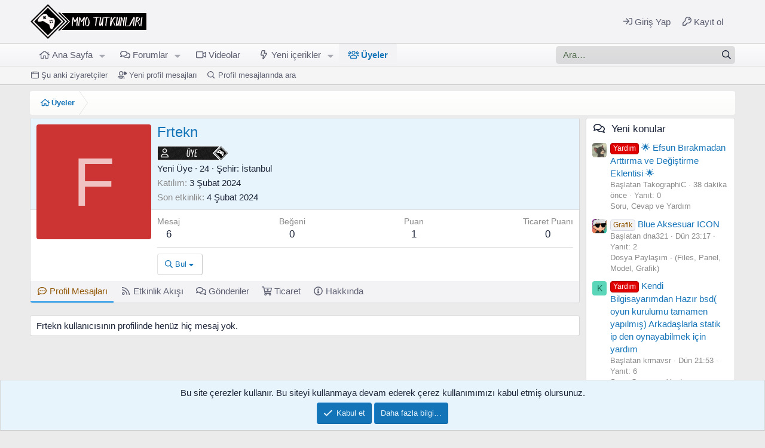

--- FILE ---
content_type: text/html; charset=utf-8
request_url: https://www.mmotutkunlari.com/uye/frtekn.26063/
body_size: 13170
content:
<!DOCTYPE html>
<html id="XF" lang="tr-TR" dir="LTR"
	data-xf="2.3"
	data-app="public"
	
	
	data-template="member_view"
	data-container-key=""
	data-content-key=""
	data-logged-in="false"
	data-cookie-prefix="xf_"
	data-csrf="1768622951,d90c20dfccdd78092860423ba007d167"
	class="MMT has-no-js template-member_view"
	>
<head>
	
	
	

	<meta charset="utf-8" />
	<title>Frtekn | MMO Tutkunları</title>
	<link rel="manifest" href="/webmanifest.php">

	<meta http-equiv="X-UA-Compatible" content="IE=Edge" />
	<meta name="viewport" content="width=device-width, initial-scale=1, viewport-fit=cover">

	
		
			
				<meta name="theme-color" media="(prefers-color-scheme: dark)" content="hsl(0,0%,12%)" />
				<meta name="theme-color" media="(prefers-color-scheme: light)" content="#f3f3f6" />
			
		
	

	<meta name="apple-mobile-web-app-title" content="MMOT.">
	
		<link rel="apple-touch-icon" href="/data/assets/logo/favicon-192.png">
		

	
		<meta property="og:url" content="https://www.mmotutkunlari.com/uye/frtekn.26063/" />
	
		<link rel="canonical" href="https://www.mmotutkunlari.com/uye/frtekn.26063/" />
	

	
		
	
	
	<meta property="og:site_name" content="MMO Tutkunları" />


	
	
		
	
	
	<meta property="og:type" content="website" />


	
	
		
	
	
	
		<meta property="og:title" content="Frtekn" />
		<meta property="twitter:title" content="Frtekn" />
	


	
	
	
	
		
	
	
	
		<meta property="og:image" content="https://www.mmotutkunlari.com/styles/default/xenforo/logo.og.png" />
		<meta property="twitter:image" content="https://www.mmotutkunlari.com/styles/default/xenforo/logo.og.png" />
		<meta property="twitter:card" content="summary" />
	


	

	
	
	
		
	
	

	<link rel="stylesheet" href="/css.php?css=public%3Anormalize.css%2Cpublic%3Afa.css%2Cpublic%3Avariations.less%2Cpublic%3Acore.less%2Cpublic%3Aapp.less&amp;s=2&amp;l=3&amp;d=1767311062&amp;k=3a2d7e993c9afc3bc31e237da136db75448cdfaa" />

	<link rel="stylesheet" href="/css.php?css=public%3Amember.less%2Cpublic%3Anotices.less%2Cpublic%3Axentr_searchbox.less%2Cpublic%3Aextra.less&amp;s=2&amp;l=3&amp;d=1767311062&amp;k=251b945329d96ace1c02e7ff3d343400282aebd4" />


	
		<script src="/js/xf/preamble.min.js?_v=5cd69a44"></script>
	

	
	<script src="/js/vendor/vendor-compiled.js?_v=5cd69a44" defer></script>
	<script src="/js/xf/core-compiled.js?_v=5cd69a44" defer></script>

	<script>
		XF.ready(() =>
		{
			XF.extendObject(true, XF.config, {
				// 
				userId: 0,
				enablePush: true,
				pushAppServerKey: 'BMFzI036htfRpiKR8PaGUs2sjE3V178J1Q6LwY83z4ih9MDbmV3+atscP5ObSCI6187NTK4v9rmw3ygL8X7ZlRY=',
				url: {
					fullBase: 'https://www.mmotutkunlari.com/',
					basePath: '/',
					css: '/css.php?css=__SENTINEL__&s=2&l=3&d=1767311062',
					js: '/js/__SENTINEL__?_v=5cd69a44',
					icon: '/data/local/icons/__VARIANT__.svg?v=1767311063#__NAME__',
					iconInline: '/styles/fa/__VARIANT__/__NAME__.svg?v=5.15.3',
					keepAlive: '/login/keep-alive'
				},
				cookie: {
					path: '/',
					domain: '',
					prefix: 'xf_',
					secure: true,
					consentMode: 'simple',
					consented: ["optional","_third_party"]
				},
				cacheKey: 'f3ed7234243583f554e27d349fe769c5',
				csrf: '1768622951,d90c20dfccdd78092860423ba007d167',
				js: {"\/js\/xf\/inline_mod.min.js?_v=5cd69a44":true},
				fullJs: false,
				css: {"public:member.less":true,"public:notices.less":true,"public:xentr_searchbox.less":true,"public:extra.less":true},
				time: {
					now: 1768622951,
					today: 1768597200,
					todayDow: 6,
					tomorrow: 1768683600,
					yesterday: 1768510800,
					week: 1768078800,
					month: 1767214800,
					year: 1767214800
				},
				style: {
					light: 'alternate',
					dark: 'default',
					defaultColorScheme: 'dark'
				},
				borderSizeFeature: '3px',
				fontAwesomeWeight: 'r',
				enableRtnProtect: true,
				
				enableFormSubmitSticky: true,
				imageOptimization: 'optimize',
				imageOptimizationQuality: 0.85,
				uploadMaxFilesize: 4194304,
				uploadMaxWidth: 0,
				uploadMaxHeight: 0,
				allowedVideoExtensions: ["m4v","mov","mp4","mp4v","mpeg","mpg","ogv","webm"],
				allowedAudioExtensions: ["mp3","opus","ogg","wav"],
				shortcodeToEmoji: true,
				visitorCounts: {
					conversations_unread: '0',
					alerts_unviewed: '0',
					total_unread: '0',
					title_count: true,
					icon_indicator: true
				},
				jsMt: {"xf\/action.js":"28e8457b","xf\/embed.js":"cc307238","xf\/form.js":"cc307238","xf\/structure.js":"28e8457b","xf\/tooltip.js":"cc307238"},
				jsState: {},
				publicMetadataLogoUrl: 'https://www.mmotutkunlari.com/styles/default/xenforo/logo.og.png',
				publicPushBadgeUrl: 'https://www.mmotutkunlari.com/styles/default/xenforo/bell.png'
			})

			XF.extendObject(XF.phrases, {
				// 
"svStandardLib_time.day": "{count} day",
"svStandardLib_time.days": "{count} gün",
"svStandardLib_time.hour": "{count} hour",
"svStandardLib_time.hours": "{count} saat",
"svStandardLib_time.minute": "{count} dakika",
"svStandardLib_time.minutes": "{count} dakika",
"svStandardLib_time.month": "{count} month",
"svStandardLib_time.months": "{count} ay",
"svStandardLib_time.second": "{count} second",
"svStandardLib_time.seconds": "{count} saniye",
"svStandardLib_time.week": "time.week",
"svStandardLib_time.weeks": "{count} hafta",
"svStandardLib_time.year": "{count} year",
"svStandardLib_time.years": "{count} yıl",
similar_threads: "Benzer konular",

CMTV_Code_copied: "Kodlar panoya kopyalandı.",
				date_x_at_time_y:     "{date}  {time}",
				day_x_at_time_y:      "{day} {time}",
				yesterday_at_x:       "Dün {time}",
				x_minutes_ago:        "{minutes} dakika önce",
				one_minute_ago:       "1 dakika önce",
				a_moment_ago:         "Az önce",
				today_at_x:           "Bugün: {time}",
				in_a_moment:          "Az önce",
				in_a_minute:          "Bir dakika içinde",
				in_x_minutes:         "{minutes} dakika önce",
				later_today_at_x:     "Bugün saat {time}",
				tomorrow_at_x:        "Yarın saat {time}",
				short_date_x_minutes: "{minutes}m",
				short_date_x_hours:   "{hours}h",
				short_date_x_days:    "{days}d",

				day0: "Pazar",
				day1: "Pazartesi",
				day2: "Salı",
				day3: "Çarşamba",
				day4: "Perşembe",
				day5: "Cuma",
				day6: "Cumartesi",

				dayShort0: "Paz",
				dayShort1: "Pzt",
				dayShort2: "Sal",
				dayShort3: "Çrş",
				dayShort4: "Prş",
				dayShort5: "Cum",
				dayShort6: "Cts",

				month0: "Ocak",
				month1: "Şubat",
				month2: "Mart",
				month3: "Nisan",
				month4: "Mayıs",
				month5: "Haziran",
				month6: "Temmuz",
				month7: "Ağustos",
				month8: "Eylül",
				month9: "Ekim",
				month10: "Kasım",
				month11: "Aralık",

				active_user_changed_reload_page: "Aktif kullanıcı değişti. Son sürüm için sayfayı yenileyin.",
				server_did_not_respond_in_time_try_again: "Sunucu zamanında yanıt vermedi. Tekrar deneyin.",
				oops_we_ran_into_some_problems: "Hata! Bazı sorunlarla karşılaştık.",
				oops_we_ran_into_some_problems_more_details_console: "Oops! Bazı sorunlarla karşılaştık. Lütfen daha sonra tekrar deneyiniz. Hatanın kaynağını öğrenmek isterseniz tarayıcınızın konsoluna bakınız.",
				file_too_large_to_upload: "The file is too large to be uploaded.",
				uploaded_file_is_too_large_for_server_to_process: "Yüklenen dosya, sunucunun işleyemeyeceği kadar büyük.",
				files_being_uploaded_are_you_sure: "Files are still being uploaded. Are you sure you want to submit this form?",
				attach: "Dosya yükle",
				rich_text_box: "Zengin Metin Kutusu",
				close: "Kapat",
				link_copied_to_clipboard: "Bağlantı panoya kopyalandı.",
				text_copied_to_clipboard: "Text copied to clipboard.",
				loading: "Yükleniyor…",
				you_have_exceeded_maximum_number_of_selectable_items: "You have exceeded the maximum number of selectable items.",

				processing: "İşleniyor",
				'processing...': "İşleniyor…",

				showing_x_of_y_items: "{total} öğenin {count} tanesi gösteriliyor",
				showing_all_items: "Öğelerin tamamı gösteriliyor",
				no_items_to_display: "No items to display",

				number_button_up: "Increase",
				number_button_down: "Decrease",

				push_enable_notification_title: "MMO Tutkunları\'nda anlık bildirimler başarıyla etkinleştirilmiştir.",
				push_enable_notification_body: "Anlık bildirimleri etkinleştirdiğiniz için teşekkürler!",

				pull_down_to_refresh: "Pull down to refresh",
				release_to_refresh: "Release to refresh",
				refreshing: "Refreshing…"
			})
		})
	</script>

	<script src="/js/xf/inline_mod.min.js?_v=5cd69a44" defer></script>



	

	
	<script async src="https://www.googletagmanager.com/gtag/js?id=G-NEPJ7CD6Y1"></script>
	<script>
		window.dataLayer = window.dataLayer || [];
		function gtag(){dataLayer.push(arguments);}
		gtag('js', new Date());
		gtag('config', 'G-NEPJ7CD6Y1', {
			// 
			
			
		});
	</script>

	
	
		<script data-ad-client="ca-pub-0327298154494924" async src="https://pagead2.googlesyndication.com/pagead/js/adsbygoogle.js"></script>
	
<script async src="//cms.mmotutkunlari.com/asyncjs"></script>

</head>
<body data-template="member_view">


	
		<ins data-revive-zoneid="6"
     data-revive-source="mmotutkunlari"
     data-revive-target="_blank"
     data-revive-id="68973ded3c627e0cfbe8a26b47cb496e"></ins>
	





	
		
			<ins data-revive-zoneid="5"
     data-revive-source="mmotutkunlari"
     data-revive-target="_blank"
     data-revive-id="68973ded3c627e0cfbe8a26b47cb496e"></ins>
		
	



<div class="p-pageWrapper" id="top">

	

	<header class="p-header" id="header">
		<div class="p-header-inner">
			<div class="p-header-content">
				<div class="p-header-logo p-header-logo--image">
					<a href="/">
						

	

	
		
		

		
	
		
		

		
	

	

	<picture data-variations="{&quot;default&quot;:{&quot;1&quot;:&quot;\/styles\/default\/xenforo\/mmotutkunlari_logo.svg?v=1764266220&quot;,&quot;2&quot;:null},&quot;alternate&quot;:{&quot;1&quot;:&quot;\/styles\/default\/xenforo\/mmotutkunlari_logo.svg?v=1764266220&quot;,&quot;2&quot;:null}}">
		
		
		

		
			
			
			

			
		

		<img src="/styles/default/xenforo/mmotutkunlari_logo.svg?v=1764266220"  width="200" height="60" alt="MMO Tutkunları"  />
	</picture>


					</a>
				</div>

				
				
				<div class="p-nav-opposite">
					<div class="p-navgroup p-account p-navgroup--guest">
						
							<a href="/login/" class="p-navgroup-link p-navgroup-link--textual p-navgroup-link--logIn"
								data-xf-click="overlay" data-follow-redirects="on">
								<span class="p-navgroup-linkText">Giriş Yap</span>
							</a>
							
								<a href="/kayit/" class="p-navgroup-link p-navgroup-link--textual p-navgroup-link--register"
									data-xf-click="overlay" data-follow-redirects="on">
									<span class="p-navgroup-linkText">Kayıt ol</span>
								</a>
							
						
					</div>

					<div class="p-navgroup p-discovery">
						<a href="/whats-new/"
							class="p-navgroup-link p-navgroup-link--iconic p-navgroup-link--whatsnew"
							aria-label="Ne var, ne yok?"
							title="Ne var, ne yok?">
							<i aria-hidden="true"></i>
							<span class="p-navgroup-linkText">Ne var, ne yok?</span>
						</a>

						
							<a href="/ara/"
								class="p-navgroup-link p-navgroup-link--iconic p-navgroup-link--search"
								data-xf-click="menu"
								data-xf-key="/"
								aria-label="Ara"
								aria-expanded="false"
								aria-haspopup="true"
								title="Ara">
								<i aria-hidden="true"></i>
								<!-- <span class="p-navgroup-linkText">Ara</span> -->
							</a>
							<div class="menu menu--structural menu--wide" data-menu="menu" aria-hidden="true">
								<form action="/ara/aranan" method="post"
									class="menu-content"
									data-xf-init="quick-search">

									<h3 class="menu-header">Ara</h3>
									
									<div class="menu-row">
										
											<input type="text" class="input" name="keywords" placeholder="Ara…" aria-label="Ara" data-menu-autofocus="true" />
										
									</div>

									
									<div class="menu-row">
										<label class="iconic"><input type="checkbox"  name="c[title_only]" value="1" /><i aria-hidden="true"></i><span class="iconic-label">Sadece başlıklarda ara

													
													<span tabindex="0" role="button"
														data-xf-init="tooltip" data-trigger="hover focus click" title="Etiketlerde de arama yapılacaktır">

														<i class="fa--xf far fa-question-circle  u-muted u-smaller"><svg xmlns="http://www.w3.org/2000/svg" role="img" ><title>Not</title><use href="/data/local/icons/regular.svg?v=1767311063#question-circle"></use></svg></i>
													</span></span></label>

									</div>
									
									<div class="menu-row">
										<div class="inputGroup">
											<span class="inputGroup-text" id="ctrl_search_menu_by_member">Tarafından:</span>
											<input type="text" class="input" name="c[users]" data-xf-init="auto-complete" placeholder="Üye" aria-labelledby="ctrl_search_menu_by_member" />
										</div>
									</div>
									<div class="menu-footer">
									<span class="menu-footer-controls">
										<button type="submit" class="button button--icon button--icon--search button--primary"><i class="fa--xf far fa-search "><svg xmlns="http://www.w3.org/2000/svg" role="img" aria-hidden="true" ><use href="/data/local/icons/regular.svg?v=1767311063#search"></use></svg></i><span class="button-text">Ara</span></button>
										<button type="submit" class="button " name="from_search_menu"><span class="button-text">Gelişmiş arama…</span></button>
									</span>
									</div>

									<input type="hidden" name="_xfToken" value="1768622951,d90c20dfccdd78092860423ba007d167" />
								</form>
							</div>
						
					</div>
					
					<!--
						<div class="p-navgroup style--changer">
							<ul class="p-nav-list">
								
									
										<li>
											
												
													<a href="/cesitli/style-variation" rel="nofollow"
														class="p-navgroup-link js-styleVariationsLink"
														data-xf-init="tooltip" title="Tema modu"
														data-xf-click="menu" role="button" aria-expanded="false" aria-haspopup="true">

														<i class="fa--xf far fa-adjust "><svg xmlns="http://www.w3.org/2000/svg" role="img" ><title>Tema modu</title><use href="/data/local/icons/regular.svg?v=1767311063#adjust"></use></svg></i>
													</a>

													<div class="menu" data-menu="menu" aria-hidden="true">
														<div class="menu-content js-styleVariationsMenu">
															

	
		

	<a href="/cesitli/style-variation?reset=1&amp;t=1768622951%2Cd90c20dfccdd78092860423ba007d167"
		class="menu-linkRow is-selected"
		rel="nofollow"
		data-xf-click="style-variation" data-variation="">

		<i class="fa--xf far fa-adjust "><svg xmlns="http://www.w3.org/2000/svg" role="img" aria-hidden="true" ><use href="/data/local/icons/regular.svg?v=1767311063#adjust"></use></svg></i>

		
			Sistem
		
	</a>


		

	<a href="/cesitli/style-variation?variation=alternate&amp;t=1768622951%2Cd90c20dfccdd78092860423ba007d167"
		class="menu-linkRow "
		rel="nofollow"
		data-xf-click="style-variation" data-variation="alternate">

		<i class="fa--xf far fa-sun "><svg xmlns="http://www.w3.org/2000/svg" role="img" aria-hidden="true" ><use href="/data/local/icons/regular.svg?v=1767311063#sun"></use></svg></i>

		
			Light
		
	</a>


		

	<a href="/cesitli/style-variation?variation=default&amp;t=1768622951%2Cd90c20dfccdd78092860423ba007d167"
		class="menu-linkRow "
		rel="nofollow"
		data-xf-click="style-variation" data-variation="default">

		<i class="fa--xf far fa-moon "><svg xmlns="http://www.w3.org/2000/svg" role="img" aria-hidden="true" ><use href="/data/local/icons/regular.svg?v=1767311063#moon"></use></svg></i>

		
			Dark
		
	</a>

	

	
		
	

														</div>
													</div>
												
											
										</li>
									
								
							</ul>
						</div>
					-->
					
				</div>
				
			</div>
		</div>
	</header>

	
		
	
		

	
		<div class="p-navSticky p-navSticky--primary" data-xf-init="sticky-header">
			
		<nav class="p-nav">
			<div class="p-nav-inner">
				<button type="button" class="button button--plain p-nav-menuTrigger" data-xf-click="off-canvas" data-menu=".js-headerOffCanvasMenu" tabindex="0" aria-label="Menü"><span class="button-text">
					<i aria-hidden="true"></i>
				</span></button>

				<div class="p-nav-smallLogo">
					<a href="/">
						

	

	
		
		

		
	
		
		

		
	

	

	<picture data-variations="{&quot;default&quot;:{&quot;1&quot;:&quot;\/styles\/default\/xenforo\/mmotutkunlari_logo.svg?v=1764266220&quot;,&quot;2&quot;:null},&quot;alternate&quot;:{&quot;1&quot;:&quot;\/styles\/default\/xenforo\/mmotutkunlari_logo.svg?v=1764266220&quot;,&quot;2&quot;:null}}">
		
		
		

		
			
			
			

			
		

		<img src="/styles/default/xenforo/mmotutkunlari_logo.svg?v=1764266220"  width="200" height="60" alt="MMO Tutkunları"  />
	</picture>


					</a>
				</div>

				<div class="p-nav-scroller hScroller" data-xf-init="h-scroller" data-auto-scroll=".p-navEl.is-selected">
					<div class="hScroller-scroll">
						<ul class="p-nav-list js-offCanvasNavSource">
							
								<li>
									
	<div class="p-navEl " data-has-children="true">
	

		
	
	<a href="https://www.mmotutkunlari.com"
	class="p-navEl-link p-navEl-link--splitMenu "
	
	
	data-nav-id="home">Ana Sayfa</a>


		<a data-xf-key="1"
			data-xf-click="menu"
			data-menu-pos-ref="< .p-navEl"
			class="p-navEl-splitTrigger"
			role="button"
			tabindex="0"
			aria-label="Toggle expanded"
			aria-expanded="false"
			aria-haspopup="true"></a>

		
	
		<div class="menu menu--structural" data-menu="menu" aria-hidden="true">
			<div class="menu-content">
				
					
	
	
	<a href="/whats-new/posts/"
	class="menu-linkRow u-indentDepth0 js-offCanvasCopy "
	
	
	data-nav-id="newPosts2">Yeni mesajlar</a>

	

				
					
	
	
	<a href="/ara/?type=post"
	class="menu-linkRow u-indentDepth0 js-offCanvasCopy "
	
	
	data-nav-id="searchForums2">Forumda ara</a>

	

				
			</div>
		</div>
	
	</div>

								</li>
							
								<li>
									
	<div class="p-navEl " data-has-children="true">
	

		
	
	<a href="/"
	class="p-navEl-link p-navEl-link--splitMenu "
	
	
	data-nav-id="forums">Forumlar</a>


		<a data-xf-key="2"
			data-xf-click="menu"
			data-menu-pos-ref="< .p-navEl"
			class="p-navEl-splitTrigger"
			role="button"
			tabindex="0"
			aria-label="Toggle expanded"
			aria-expanded="false"
			aria-haspopup="true"></a>

		
	
		<div class="menu menu--structural" data-menu="menu" aria-hidden="true">
			<div class="menu-content">
				
					
	
	
	<a href="/whats-new/posts/"
	class="menu-linkRow u-indentDepth0 js-offCanvasCopy "
	
	
	data-nav-id="newPosts">Yeni mesajlar</a>

	

				
					
	
	
	<a href="/ara/?type=post"
	class="menu-linkRow u-indentDepth0 js-offCanvasCopy "
	
	
	data-nav-id="searchForums">Forumda ara</a>

	

				
			</div>
		</div>
	
	</div>

								</li>
							
								<li>
									
	<div class="p-navEl " >
	

		
	
	<a href="https://www.youtube.com/mmotutkunlari"
	class="p-navEl-link "
	 target="_blank"
	data-xf-key="3"
	data-nav-id="videolar">Videolar</a>


		

		
	
	</div>

								</li>
							
								<li>
									
	<div class="p-navEl " data-has-children="true">
	

		
	
	<a href="/whats-new/"
	class="p-navEl-link p-navEl-link--splitMenu "
	
	
	data-nav-id="whatsNew">Yeni içerikler</a>


		<a data-xf-key="4"
			data-xf-click="menu"
			data-menu-pos-ref="< .p-navEl"
			class="p-navEl-splitTrigger"
			role="button"
			tabindex="0"
			aria-label="Toggle expanded"
			aria-expanded="false"
			aria-haspopup="true"></a>

		
	
		<div class="menu menu--structural" data-menu="menu" aria-hidden="true">
			<div class="menu-content">
				
					
	
	
	<a href="/featured/"
	class="menu-linkRow u-indentDepth0 js-offCanvasCopy "
	
	
	data-nav-id="featured">Seçkin konular</a>

	

				
					
	
	
	<a href="/whats-new/posts/"
	class="menu-linkRow u-indentDepth0 js-offCanvasCopy "
	 rel="nofollow"
	
	data-nav-id="whatsNewPosts">Yeni mesajlar</a>

	

				
					
	
	
	<a href="/whats-new/profile-posts/"
	class="menu-linkRow u-indentDepth0 js-offCanvasCopy "
	 rel="nofollow"
	
	data-nav-id="whatsNewProfilePosts">Yeni profil mesajları</a>

	

				
					
	
	
	<a href="/whats-new/latest-activity"
	class="menu-linkRow u-indentDepth0 js-offCanvasCopy "
	 rel="nofollow"
	
	data-nav-id="latestActivity">Etkinlik akışı</a>

	

				
			</div>
		</div>
	
	</div>

								</li>
							
								<li>
									
	<div class="p-navEl is-selected" data-has-children="true">
	

		
	
	<a href="/uye/"
	class="p-navEl-link p-navEl-link--splitMenu "
	
	
	data-nav-id="members">Üyeler</a>


		<a data-xf-key="5"
			data-xf-click="menu"
			data-menu-pos-ref="< .p-navEl"
			class="p-navEl-splitTrigger"
			role="button"
			tabindex="0"
			aria-label="Toggle expanded"
			aria-expanded="false"
			aria-haspopup="true"></a>

		
	
		<div class="menu menu--structural" data-menu="menu" aria-hidden="true">
			<div class="menu-content">
				
					
	
	
	<a href="/cevrimici/"
	class="menu-linkRow u-indentDepth0 js-offCanvasCopy "
	
	
	data-nav-id="currentVisitors">Şu anki ziyaretçiler</a>

	

				
					
	
	
	<a href="/whats-new/profile-posts/"
	class="menu-linkRow u-indentDepth0 js-offCanvasCopy "
	 rel="nofollow"
	
	data-nav-id="newProfilePosts">Yeni profil mesajları</a>

	

				
					
	
	
	<a href="/ara/?type=profile_post"
	class="menu-linkRow u-indentDepth0 js-offCanvasCopy "
	
	
	data-nav-id="searchProfilePosts">Profil mesajlarında ara</a>

	

				
			</div>
		</div>
	
	</div>

								</li>
							
						</ul>
					</div>
				</div>

				
				<div class="p-nav-opposite">
					<div class="p-navgroup p-account p-navgroup--guest">
						
							<a href="/login/" class="p-navgroup-link p-navgroup-link--textual p-navgroup-link--logIn"
								data-xf-click="overlay" data-follow-redirects="on">
								<span class="p-navgroup-linkText">Giriş Yap</span>
							</a>
							
								<a href="/kayit/" class="p-navgroup-link p-navgroup-link--textual p-navgroup-link--register"
									data-xf-click="overlay" data-follow-redirects="on">
									<span class="p-navgroup-linkText">Kayıt ol</span>
								</a>
							
						
					</div>

					<div class="p-navgroup p-discovery">
						<a href="/whats-new/"
							class="p-navgroup-link p-navgroup-link--iconic p-navgroup-link--whatsnew"
							aria-label="Ne var, ne yok?"
							title="Ne var, ne yok?">
							<i aria-hidden="true"></i>
							<span class="p-navgroup-linkText">Ne var, ne yok?</span>
						</a>

						
							<a href="/ara/"
								class="p-navgroup-link p-navgroup-link--iconic p-navgroup-link--search"
								data-xf-click="menu"
								data-xf-key="/"
								aria-label="Ara"
								aria-expanded="false"
								aria-haspopup="true"
								title="Ara">
								<i aria-hidden="true"></i>
								<!-- <span class="p-navgroup-linkText">Ara</span> -->
							</a>
							<div class="menu menu--structural menu--wide" data-menu="menu" aria-hidden="true">
								<form action="/ara/aranan" method="post"
									class="menu-content"
									data-xf-init="quick-search">

									<h3 class="menu-header">Ara</h3>
									
									<div class="menu-row">
										
											<input type="text" class="input" name="keywords" placeholder="Ara…" aria-label="Ara" data-menu-autofocus="true" />
										
									</div>

									
									<div class="menu-row">
										<label class="iconic"><input type="checkbox"  name="c[title_only]" value="1" /><i aria-hidden="true"></i><span class="iconic-label">Sadece başlıklarda ara

													
													<span tabindex="0" role="button"
														data-xf-init="tooltip" data-trigger="hover focus click" title="Etiketlerde de arama yapılacaktır">

														<i class="fa--xf far fa-question-circle  u-muted u-smaller"><svg xmlns="http://www.w3.org/2000/svg" role="img" ><title>Not</title><use href="/data/local/icons/regular.svg?v=1767311063#question-circle"></use></svg></i>
													</span></span></label>

									</div>
									
									<div class="menu-row">
										<div class="inputGroup">
											<span class="inputGroup-text" id="ctrl_search_menu_by_member">Tarafından:</span>
											<input type="text" class="input" name="c[users]" data-xf-init="auto-complete" placeholder="Üye" aria-labelledby="ctrl_search_menu_by_member" />
										</div>
									</div>
									<div class="menu-footer">
									<span class="menu-footer-controls">
										<button type="submit" class="button button--icon button--icon--search button--primary"><i class="fa--xf far fa-search "><svg xmlns="http://www.w3.org/2000/svg" role="img" aria-hidden="true" ><use href="/data/local/icons/regular.svg?v=1767311063#search"></use></svg></i><span class="button-text">Ara</span></button>
										<button type="submit" class="button " name="from_search_menu"><span class="button-text">Gelişmiş arama…</span></button>
									</span>
									</div>

									<input type="hidden" name="_xfToken" value="1768622951,d90c20dfccdd78092860423ba007d167" />
								</form>
							</div>
						
					</div>
					
					<!--
						<div class="p-navgroup style--changer">
							<ul class="p-nav-list">
								
									
										<li>
											
												
													<a href="/cesitli/style-variation" rel="nofollow"
														class="p-navgroup-link js-styleVariationsLink"
														data-xf-init="tooltip" title="Tema modu"
														data-xf-click="menu" role="button" aria-expanded="false" aria-haspopup="true">

														<i class="fa--xf far fa-adjust "><svg xmlns="http://www.w3.org/2000/svg" role="img" ><title>Tema modu</title><use href="/data/local/icons/regular.svg?v=1767311063#adjust"></use></svg></i>
													</a>

													<div class="menu" data-menu="menu" aria-hidden="true">
														<div class="menu-content js-styleVariationsMenu">
															

	
		

	<a href="/cesitli/style-variation?reset=1&amp;t=1768622951%2Cd90c20dfccdd78092860423ba007d167"
		class="menu-linkRow is-selected"
		rel="nofollow"
		data-xf-click="style-variation" data-variation="">

		<i class="fa--xf far fa-adjust "><svg xmlns="http://www.w3.org/2000/svg" role="img" aria-hidden="true" ><use href="/data/local/icons/regular.svg?v=1767311063#adjust"></use></svg></i>

		
			Sistem
		
	</a>


		

	<a href="/cesitli/style-variation?variation=alternate&amp;t=1768622951%2Cd90c20dfccdd78092860423ba007d167"
		class="menu-linkRow "
		rel="nofollow"
		data-xf-click="style-variation" data-variation="alternate">

		<i class="fa--xf far fa-sun "><svg xmlns="http://www.w3.org/2000/svg" role="img" aria-hidden="true" ><use href="/data/local/icons/regular.svg?v=1767311063#sun"></use></svg></i>

		
			Light
		
	</a>


		

	<a href="/cesitli/style-variation?variation=default&amp;t=1768622951%2Cd90c20dfccdd78092860423ba007d167"
		class="menu-linkRow "
		rel="nofollow"
		data-xf-click="style-variation" data-variation="default">

		<i class="fa--xf far fa-moon "><svg xmlns="http://www.w3.org/2000/svg" role="img" aria-hidden="true" ><use href="/data/local/icons/regular.svg?v=1767311063#moon"></use></svg></i>

		
			Dark
		
	</a>

	

	
		
	

														</div>
													</div>
												
											
										</li>
									
								
							</ul>
						</div>
					-->
					
				</div>
				
				
					


<div class="p-search-body" id="xentrSearch">	
	
		<form action="/ara/aranan" method="post">    
			<!-- Search -->
			<div class='p-search'>		
				<div class='p-search-main'>
					<input name="keywords" placeholder="Ara…" aria-label="xentr_enter_your_search_here" data-menu-autofocus="true" type="text" />
					<div class='p-search-icon'><i class="fa--xf far fa-search "><svg xmlns="http://www.w3.org/2000/svg" role="img" aria-hidden="true" ><use href="/data/local/icons/regular.svg?v=1767311063#search"></use></svg></i></div>
				</div>	
			</div>
			
			<div class="p-search-content menu-content">		
				<span class="menu-arrow"></span>
			
				
					<input type="text" class="input" name="keywords" placeholder="Ara…" aria-label="Ara" data-menu-autofocus="true" />
				
				
				
				<div class="menu-row">
					<label class="iconic"><input type="checkbox"  name="c[title_only]" value="1" /><i aria-hidden="true"></i><span class="iconic-label">Sadece başlıklarda ara</span></label>

				</div>
				
				
				<div class="menu-row">
					<div class="inputGroup">
						<span class="inputGroup-text" id="ctrl_search_menu_by_member">Tarafından:</span>
						<input type="text" class="input" name="c[users]" data-xf-init="auto-complete" placeholder="Üye" aria-labelledby="ctrl_search_menu_by_member" />
					</div>
				</div>
				
				<div class="menu-footer">
					<span class="menu-footer-controls">
						<button type="submit" class="button button--icon button--icon--search button--primary"><i class="fa--xf far fa-search "><svg xmlns="http://www.w3.org/2000/svg" role="img" aria-hidden="true" ><use href="/data/local/icons/regular.svg?v=1767311063#search"></use></svg></i><span class="button-text">Ara</span></button>
						<button type="submit" class="button " name="from_search_menu"><span class="button-text">Gelişmiş arama…</span></button>
					</span>
				</div>
			</div>
		<input type="hidden" name="_xfToken" value="1768622951,d90c20dfccdd78092860423ba007d167" />
		</form>
	
</div>

				
			</div>
		</nav>
	
		</div>
		
		
			<div class="p-sectionLinks">
				<div class="p-sectionLinks-inner hScroller" data-xf-init="h-scroller">
					<div class="hScroller-scroll">
						<ul class="p-sectionLinks-list">
							
								<li>
									
	<div class="p-navEl " >
	

		
	
	<a href="/cevrimici/"
	class="p-navEl-link "
	
	data-xf-key="alt+1"
	data-nav-id="currentVisitors">Şu anki ziyaretçiler</a>


		

		
	
	</div>

								</li>
							
								<li>
									
	<div class="p-navEl " >
	

		
	
	<a href="/whats-new/profile-posts/"
	class="p-navEl-link "
	 rel="nofollow"
	data-xf-key="alt+2"
	data-nav-id="newProfilePosts">Yeni profil mesajları</a>


		

		
	
	</div>

								</li>
							
								<li>
									
	<div class="p-navEl " >
	

		
	
	<a href="/ara/?type=profile_post"
	class="p-navEl-link "
	
	data-xf-key="alt+3"
	data-nav-id="searchProfilePosts">Profil mesajlarında ara</a>


		

		
	
	</div>

								</li>
							
						</ul>
					</div>
				</div>
			</div>
			
	
		

	<div class="offCanvasMenu offCanvasMenu--nav js-headerOffCanvasMenu" data-menu="menu" aria-hidden="true" data-ocm-builder="navigation">
		<div class="offCanvasMenu-backdrop" data-menu-close="true"></div>
		<div class="offCanvasMenu-content">
			<div class="offCanvasMenu-header">
				Menü
				<a class="offCanvasMenu-closer" data-menu-close="true" role="button" tabindex="0" aria-label="Kapat"></a>
			</div>
			
				<div class="p-offCanvasRegisterLink">
					<div class="offCanvasMenu-linkHolder">
						<a href="/login/" class="offCanvasMenu-link" data-xf-click="overlay" data-menu-close="true">
							Giriş Yap
						</a>
					</div>
					<hr class="offCanvasMenu-separator" />
					
						<div class="offCanvasMenu-linkHolder">
							<a href="/kayit/" class="offCanvasMenu-link" data-xf-click="overlay" data-menu-close="true">
								Kayıt ol
							</a>
						</div>
						<hr class="offCanvasMenu-separator" />
					
				</div>
			
			<div class="js-offCanvasNavTarget"></div>
			<div class="offCanvasMenu-installBanner js-installPromptContainer" style="display: none;" data-xf-init="install-prompt">
				<div class="offCanvasMenu-installBanner-header">Uygulamayı yükle</div>
				<button type="button" class="button js-installPromptButton"><span class="button-text">Yükle</span></button>
				<template class="js-installTemplateIOS">
					<div class="js-installTemplateContent">
						<div class="overlay-title">Uygulama iOS’a nasıl yüklenir?</div>
						<div class="block-body">
							<div class="block-row">
								<p>
									Follow along with the video below to see how to install our site as a web app on your home screen.
								</p>
								<p style="text-align: center">
									<video src="/styles/default/xenforo/add_to_home.mp4"
										width="280" height="480" autoplay loop muted playsinline></video>
								</p>
								<p>
									<small><strong>Not:</strong> This feature may not be available in some browsers.</small>
								</p>
							</div>
						</div>
					</div>
				</template>
			</div>
		</div>
	</div>

	<div class="p-body">
		<div class="p-body-inner">
			<!--XF:EXTRA_OUTPUT-->

			

			

			


			<div class='xentr-breadcrumb'>
			<div class='breadcrumb-container'>
			
	
		<ul class="p-breadcrumbs "
			itemscope itemtype="https://schema.org/BreadcrumbList">
			
				

				
				

				

				
					
					
	<li itemprop="itemListElement" itemscope itemtype="https://schema.org/ListItem">
		<a href="/uye/" itemprop="item">
			<span itemprop="name">Üyeler</span>
		</a>
		<meta itemprop="position" content="1" />
	</li>

				
				
			
		</ul>
	

			</div>
				
			</div>	
			

			
	<noscript class="js-jsWarning"><div class="blockMessage blockMessage--important blockMessage--iconic u-noJsOnly">JavaScript is disabled. For a better experience, please enable JavaScript in your browser before proceeding.</div></noscript>

			
	<div class="blockMessage blockMessage--important blockMessage--iconic js-browserWarning" style="display: none">Çok eski bir web tarayıcısı kullanıyorsunuz. Bu veya diğer siteleri görüntülemekte sorunlar yaşayabilirsiniz..<br />Tarayıcınızı güncellemeli veya <a href="https://www.google.com/chrome/" target="_blank" rel="noopener">alternatif bir tarayıcı</a> kullanmalısınız.</div>


			

			<div class="p-body-main p-body-main--withSidebar  is-active">
				
				<div class="p-body-contentCol"></div>
				
					<div class="p-body-sidebarCol"></div>
				

				

				<div class="p-body-content">
					
					<div class="p-body-pageContent">






	
	
	
	
	
		
	
	
	


	
	
		
	
	
	


	
	








<div class="block">
	<div class="block-container">
		<div class="block-body">
			<div class="memberHeader ">
				
			<div class="memberProfileBanner memberHeader-main memberProfileBanner-u26063-l" data-toggle-class="memberHeader--withBanner"  >
					<div class="memberHeader-mainContent">
						<span class="memberHeader-avatar">
							<span class="avatarWrapper">
								<span class="avatar avatar--l avatar--default avatar--default--dynamic" data-user-id="26063" style="background-color: #cc3333; color: #f0c2c2" title="Frtekn">
			<span class="avatar-u26063-l" role="img" aria-label="Frtekn">F</span> 
		</span>
								
							</span>
						</span>
						<div class="memberHeader-content memberHeader-content--info">
						

						<h1 class="memberHeader-name">
							<span class="memberHeader-nameWrapper">
								<span class="username " dir="auto" data-user-id="26063">Frtekn</span>
							</span>
							
						</h1>

						
							<div class="memberHeader-banners">
								<em class="userBanner userBanner--uye"><span class="userBanner-before"></span><strong>Üye</strong><span class="userBanner-after"></span></em>
							</div>
						

						<div class="memberHeader-blurbContainer">
							<div class="memberHeader-blurb" dir="auto" ><span class="userTitle" dir="auto">Yeni Üye</span> <span role="presentation" aria-hidden="true">&middot;</span> 24 <span role="presentation" aria-hidden="true">&middot;</span> Şehir: <a href="/cesitli/location-info?location=%C4%B0stanbul" class="u-concealed" target="_blank" rel="nofollow noreferrer">İstanbul</a></div>

							<div class="memberHeader-blurb">
								<dl class="pairs pairs--inline">
									<dt>Katılım</dt>
									<dd><time  class="u-dt" dir="auto" datetime="2024-02-03T14:31:44+0300" data-timestamp="1706959904" data-date="3 Şubat 2024" data-time="14:31" data-short="Şub &#039;24" title="3 Şubat 2024  14:31">3 Şubat 2024</time></dd>
								</dl>
							</div>

							
								<div class="memberHeader-blurb">
									<dl class="pairs pairs--inline">
										<dt>Son etkinlik</dt>
										<dd dir="auto">
											<time  class="u-dt" dir="auto" datetime="2024-02-04T23:56:11+0300" data-timestamp="1707080171" data-date="4 Şubat 2024" data-time="23:56" data-short="Şub &#039;24" title="4 Şubat 2024  23:56">4 Şubat 2024</time>
										</dd>
									</dl>
								</div>
							
						</div>
					</div>
					</div>
				</div>
		

				<div class="memberHeader-content">
					<div class="memberHeader-stats">
						<div class="pairJustifier">
							
	
	
	<dl class="pairs pairs--rows pairs--rows--centered fauxBlockLink">
		<dt>Mesaj</dt>
		<dd>
			<a href="/ara/uye?user_id=26063" rel="nofollow" class="fauxBlockLink-linkRow u-concealed">
				6
			</a>
		</dd>
	</dl>
	
	
	
	<dl class="pairs pairs--rows pairs--rows--centered">
		<dt>Beğeni</dt>
		<dd>
			0
		</dd>
	</dl>
	
	
		<dl class="pairs pairs--rows pairs--rows--centered fauxBlockLink">
			<dt title="Ödül Puanları">Puan</dt>
			<dd>
				<a href="/uye/frtekn.26063/odul-puanlari" rel="nofollow" data-xf-click="overlay" class="fauxBlockLink-linkRow u-concealed">
					1
				</a>
			</dd>
		</dl>
	
	

	<!--[Whistle\TradeFeedback:stat_pairs:above_trade_feedback_score]-->
	<dl class="pairs pairs--rows pairs--rows--centered">
		<dt>Ticaret Puanı</dt>
		<dd>
			<a href="/uye/frtekn.26063/trade-feedbacks" data-xf-click="overlay" class="fauxBlockLink-linkRow u-concealed">
				0
			</a>
		</dd>
	</dl>
	<!--[Whistle\TradeFeedback:stat_pairs:below_trade_feedback_score]-->
	

						</div>
					</div>

					
						<hr class="memberHeader-separator" />

						<div class="memberHeader-buttons">
							
								
	
	

	

	
		<div class="buttonGroup">
		
			
			


			


				<div class="buttonGroup-buttonWrapper">
					<button type="button" class="button button--link menuTrigger" data-xf-click="menu" aria-expanded="false" aria-haspopup="true"><span class="button-text">Bul</span></button>
					<div class="menu" data-menu="menu" aria-hidden="true">
						<div class="menu-content">
							<h4 class="menu-header">İçerik bul</h4>
							
							<a href="/ara/uye?user_id=26063" rel="nofollow" class="menu-linkRow">Frtekn kullanıcısına ait tüm içeriği bul</a>
							<a href="/ara/uye?user_id=26063&amp;content=thread" rel="nofollow" class="menu-linkRow">Frtekn kullanıcısının açtığı tüm konuları bul</a>
							
						</div>
					</div>
				</div>
			
			
		
		</div>
		
	
	

							
						</div>
					
				</div>

			</div>
		</div>
		<h2 class="block-tabHeader block-tabHeader--memberTabs tabs hScroller"
			data-xf-init="tabs h-scroller"
			data-panes=".js-memberTabPanes"
			data-state="replace"
			role="tablist">
			<span class="hScroller-scroll">
				
				
					<a href="/uye/frtekn.26063/"
						class="tabs-tab is-active"
						role="tab"
						aria-controls="profile-posts">Profil Mesajları</a>
				

				
					
						<a href="/uye/frtekn.26063/latest-activity"
							rel="nofollow"
							class="tabs-tab"
							id="latest-activity"
							role="tab">Etkinlik Akışı</a>
					
				

				<a href="/uye/frtekn.26063/recent-content"
					rel="nofollow"
					class="tabs-tab"
					id="recent-content"
					role="tab">Gönderiler</a>

				

<a href="/uye/frtekn.26063/trade-feedbacks"
   class="tabs-tab"
   id="trade-feedbacks"
   role="tab">Ticaret</a>

				<a href="/uye/frtekn.26063/about"
					class="tabs-tab"
					id="about"
					role="tab">Hakkında</a>

				
				
			</span>
		</h2>
	</div>
</div>



<ul class="tabPanes js-memberTabPanes">
	
	
		<li class="is-active" role="tabpanel" id="profile-posts">
			

			
	


			<div class="block block--messages"
				data-xf-init="lightbox inline-mod"
				data-type="profile_post"
				data-href="/inline-mod/">

				<div class="block-container">
					<div class="block-body js-replyNewMessageContainer">
						

						

						
							<div class="block-row js-replyNoMessages">Frtekn kullanıcısının profilinde henüz hiç mesaj yok.</div>
						
					</div>
				</div>

				<div class="block-outer block-outer--after">
					
					<div class="block-outer-opposite">
						
						
					</div>
				</div>
			</div>
		</li>
	

	
		
			<li data-href="/uye/frtekn.26063/latest-activity" role="tabpanel" aria-labelledby="latest-activity">
				<div class="blockMessage">Yükleniyor…</div>
			</li>
		
	

	<li data-href="/uye/frtekn.26063/recent-content" role="tabpanel" aria-labelledby="recent-content">
		<div class="blockMessage">Yükleniyor…</div>
	</li>

	

	<li data-href="/uye/frtekn.26063/trade-feedbacks" role="tabpanel" aria-labelledby="trade-feedbacks">
		<div class="blockMessage">Yükleniyor…</div>
	</li>

	<li data-href="/uye/frtekn.26063/about" role="tabpanel" aria-labelledby="about">
		<div class="blockMessage">Yükleniyor…</div>
	</li>

	
	
</ul>

</div>
					
				</div>

				
					<div class="p-body-sidebar">
						
						
							<div class="block" data-widget-id="14" data-widget-key="sidebar_yeni_konular" data-widget-definition="new_threads">
			<div class="block-container">
				
					<h3 class="block-minorHeader">
						<a href="/whats-new/" rel="nofollow">Yeni konular</a>
					</h3>
					<ul class="block-body">
						
							<li class="block-row">
								
	<div class="contentRow">
		<div class="contentRow-figure">
			<a href="/uye/takographic.33998/" class="avatar avatar--xxs" data-user-id="33998" data-xf-init="member-tooltip">
			<img src="/data/avatars/s/33/33998.jpg?1768261280"  alt="TakographiC" class="avatar-u33998-s" width="48" height="48" /> 
		</a>
		</div>
		<div class="contentRow-main contentRow-main--close">
			<a href="/konu/%F0%9F%8C%9F-efsun-b%C4%B1rakmadan-artt%C4%B1rma-ve-de%C4%9Fi%C5%9Ftirme-eklentisi-%F0%9F%8C%9F.24572/" ><span class="label label--red" dir="auto">Yardım</span><span class="label-append">&nbsp;</span>🌟 Efsun Bırakmadan Arttırma ve Değiştirme Eklentisi 🌟</a>
    
    


			<div class="contentRow-minor contentRow-minor--hideLinks">
				<ul class="listInline listInline--bullet">
					<li>Başlatan TakographiC</li>
					<li><time  class="u-dt" dir="auto" datetime="2026-01-17T06:31:11+0300" data-timestamp="1768620671" data-date="17 Ocak 2026" data-time="06:31" data-short="38m" title="17 Ocak 2026  06:31">38 dakika önce</time></li>
					<li>Yanıt: 0</li>
				</ul>
			</div>
			<div class="contentRow-minor contentRow-minor--hideLinks">
				<a href="/bolum/soru-cevap-ve-yard%C4%B1m.1087/">Soru, Cevap ve Yardım</a>
			</div>
		</div>
	</div>

							</li>
						
							<li class="block-row">
								
	<div class="contentRow">
		<div class="contentRow-figure">
			<a href="/uye/dna321.8958/" class="avatar avatar--xxs" data-user-id="8958" data-xf-init="member-tooltip">
			<img src="/data/avatars/s/8/8958.jpg?1768567704"  alt="dna321" class="avatar-u8958-s" width="48" height="48" /> 
		</a>
		</div>
		<div class="contentRow-main contentRow-main--close">
			<a href="/konu/blue-aksesuar-icon.24569/" ><span class="label label--accent" dir="auto">Grafik</span><span class="label-append">&nbsp;</span>Blue Aksesuar ICON</a>
    
    


			<div class="contentRow-minor contentRow-minor--hideLinks">
				<ul class="listInline listInline--bullet">
					<li>Başlatan dna321</li>
					<li><time  class="u-dt" dir="auto" datetime="2026-01-16T23:17:08+0300" data-timestamp="1768594628" data-date="16 Ocak 2026" data-time="23:17" data-short="7h" title="16 Ocak 2026  23:17">Dün 23:17</time></li>
					<li>Yanıt: 2</li>
				</ul>
			</div>
			<div class="contentRow-minor contentRow-minor--hideLinks">
				<a href="/bolum/dosya-payla%C5%9F%C4%B1m-files-panel-model-grafik.1086/">Dosya Paylaşım - (Files, Panel, Model, Grafik)</a>
			</div>
		</div>
	</div>

							</li>
						
							<li class="block-row">
								
	<div class="contentRow">
		<div class="contentRow-figure">
			<a href="/uye/krmavsr.12534/" class="avatar avatar--xxs avatar--default avatar--default--dynamic" data-user-id="12534" data-xf-init="member-tooltip" style="background-color: #5cd6b8; color: #1a6653">
			<span class="avatar-u12534-s" role="img" aria-label="krmavsr">K</span> 
		</a>
		</div>
		<div class="contentRow-main contentRow-main--close">
			<a href="/konu/kendi-bilgisayar%C4%B1mdan-haz%C4%B1r-bsd-oyun-kurulumu-tamamen-yap%C4%B1lm%C4%B1%C5%9F-arkada%C5%9Flarla-statik-ip-den-oynayabilmek-i%C3%A7in-yard%C4%B1m.24568/" ><span class="label label--red" dir="auto">Yardım</span><span class="label-append">&nbsp;</span>Kendi Bilgisayarımdan Hazır bsd( oyun kurulumu tamamen yapılmış) Arkadaşlarla statik ip den oynayabilmek için yardım</a>
    
    


			<div class="contentRow-minor contentRow-minor--hideLinks">
				<ul class="listInline listInline--bullet">
					<li>Başlatan krmavsr</li>
					<li><time  class="u-dt" dir="auto" datetime="2026-01-16T21:53:12+0300" data-timestamp="1768589592" data-date="16 Ocak 2026" data-time="21:53" data-short="9h" title="16 Ocak 2026  21:53">Dün 21:53</time></li>
					<li>Yanıt: 6</li>
				</ul>
			</div>
			<div class="contentRow-minor contentRow-minor--hideLinks">
				<a href="/bolum/soru-cevap-ve-yard%C4%B1m.1087/">Soru, Cevap ve Yardım</a>
			</div>
		</div>
	</div>

							</li>
						
							<li class="block-row">
								
	<div class="contentRow">
		<div class="contentRow-figure">
			<a href="/uye/eldem07.23013/" class="avatar avatar--xxs" data-user-id="23013" data-xf-init="member-tooltip">
			<img src="/data/avatars/s/23/23013.jpg?1759034717"  alt="eldem07" class="avatar-u23013-s" width="48" height="48" /> 
		</a>
		</div>
		<div class="contentRow-main contentRow-main--close">
			<a href="/konu/plechito-sands-of-suffering-full-6x6-map-piramit-haritas%C4%B1.24567/" ><span class="label label--silver" dir="auto">İstek</span><span class="label-append">&nbsp;</span>Plechito - Sands of suffering [ Full 6x6 Map ]  Piramit Haritası</a>
    
    


			<div class="contentRow-minor contentRow-minor--hideLinks">
				<ul class="listInline listInline--bullet">
					<li>Başlatan eldem07</li>
					<li><time  class="u-dt" dir="auto" datetime="2026-01-16T20:57:20+0300" data-timestamp="1768586240" data-date="16 Ocak 2026" data-time="20:57" data-short="10h" title="16 Ocak 2026  20:57">Dün 20:57</time></li>
					<li>Yanıt: 0</li>
				</ul>
			</div>
			<div class="contentRow-minor contentRow-minor--hideLinks">
				<a href="/bolum/soru-cevap-ve-yard%C4%B1m.1087/">Soru, Cevap ve Yardım</a>
			</div>
		</div>
	</div>

							</li>
						
							<li class="block-row">
								
	<div class="contentRow">
		<div class="contentRow-figure">
			<a href="/uye/ggns7.16839/" class="avatar avatar--xxs" data-user-id="16839" data-xf-init="member-tooltip">
			<img src="/data/avatars/s/16/16839.jpg?1760657832"  alt="ggns7" class="avatar-u16839-s" width="48" height="48" /> 
		</a>
		</div>
		<div class="contentRow-main contentRow-main--close">
			<a href="/konu/ekran-d%C4%B1%C5%9F%C4%B1na-ta%C5%9Fan-pencereleri-geri-getir.24566/" >Ekran Dışına Taşan Pencereleri Geri Getir</a>
    
    


			<div class="contentRow-minor contentRow-minor--hideLinks">
				<ul class="listInline listInline--bullet">
					<li>Başlatan ggns7</li>
					<li><time  class="u-dt" dir="auto" datetime="2026-01-16T19:37:11+0300" data-timestamp="1768581431" data-date="16 Ocak 2026" data-time="19:37" data-short="11h" title="16 Ocak 2026  19:37">Dün 19:37</time></li>
					<li>Yanıt: 1</li>
				</ul>
			</div>
			<div class="contentRow-minor contentRow-minor--hideLinks">
				<a href="/bolum/metin2-sistemleri-c-python.1104/">Metin2 Sistemleri (C++ / Python)</a>
			</div>
		</div>
	</div>

							</li>
						
					</ul>
				
			</div>
		</div>
	


	<div class="block" data-widget-id="9" data-widget-key="forum_overview_new_posts" data-widget-definition="new_posts">
		<div class="block-container">
			
				<h3 class="block-minorHeader">
					<a href="/whats-new/posts/?skip=1" rel="nofollow">Yeni mesajlar</a>
				</h3>
				<ul class="block-body">
					
						
							<li class="block-row">
								
	<div class="contentRow">
		<div class="contentRow-figure">
			<a href="/uye/takographic.33998/" class="avatar avatar--xxs" data-user-id="33998" data-xf-init="member-tooltip">
			<img src="/data/avatars/s/33/33998.jpg?1768261280"  alt="TakographiC" class="avatar-u33998-s" width="48" height="48" /> 
		</a>
		</div>
		<div class="contentRow-main contentRow-main--close">
			
				<a href="/konu/kendi-bilgisayar%C4%B1mdan-haz%C4%B1r-bsd-oyun-kurulumu-tamamen-yap%C4%B1lm%C4%B1%C5%9F-arkada%C5%9Flarla-statik-ip-den-oynayabilmek-i%C3%A7in-yard%C4%B1m.24568/post-139246" ><span class="label label--red" dir="auto">Yardım</span><span class="label-append">&nbsp;</span>Kendi Bilgisayarımdan Hazır bsd( oyun kurulumu tamamen yapılmış) Arkadaşlarla statik ip den oynayabilmek için yardım</a>
    
    

			

			<div class="contentRow-minor contentRow-minor--hideLinks">
				<ul class="listInline listInline--bullet">
					<li>En son: TakographiC</li>
					<li><time  class="u-dt" dir="auto" datetime="2026-01-17T06:37:28+0300" data-timestamp="1768621048" data-date="17 Ocak 2026" data-time="06:37" data-short="31m" title="17 Ocak 2026  06:37">31 dakika önce</time></li>
				</ul>
			</div>
			<div class="contentRow-minor contentRow-minor--hideLinks">
				<a href="/bolum/soru-cevap-ve-yard%C4%B1m.1087/">Soru, Cevap ve Yardım</a>
			</div>
		</div>
	</div>

							</li>
						
							<li class="block-row">
								
	<div class="contentRow">
		<div class="contentRow-figure">
			<a href="/uye/takographic.33998/" class="avatar avatar--xxs" data-user-id="33998" data-xf-init="member-tooltip">
			<img src="/data/avatars/s/33/33998.jpg?1768261280"  alt="TakographiC" class="avatar-u33998-s" width="48" height="48" /> 
		</a>
		</div>
		<div class="contentRow-main contentRow-main--close">
			
				<a href="/konu/%F0%9F%8C%9F-efsun-b%C4%B1rakmadan-artt%C4%B1rma-ve-de%C4%9Fi%C5%9Ftirme-eklentisi-%F0%9F%8C%9F.24572/post-139245" ><span class="label label--red" dir="auto">Yardım</span><span class="label-append">&nbsp;</span>🌟 Efsun Bırakmadan Arttırma ve Değiştirme Eklentisi 🌟</a>
    
    

			

			<div class="contentRow-minor contentRow-minor--hideLinks">
				<ul class="listInline listInline--bullet">
					<li>En son: TakographiC</li>
					<li><time  class="u-dt" dir="auto" datetime="2026-01-17T06:31:11+0300" data-timestamp="1768620671" data-date="17 Ocak 2026" data-time="06:31" data-short="38m" title="17 Ocak 2026  06:31">38 dakika önce</time></li>
				</ul>
			</div>
			<div class="contentRow-minor contentRow-minor--hideLinks">
				<a href="/bolum/soru-cevap-ve-yard%C4%B1m.1087/">Soru, Cevap ve Yardım</a>
			</div>
		</div>
	</div>

							</li>
						
							<li class="block-row">
								
	<div class="contentRow">
		<div class="contentRow-figure">
			<a href="/uye/erto42.13598/" class="avatar avatar--xxs" data-user-id="13598" data-xf-init="member-tooltip">
			<img src="/data/avatars/s/13/13598.jpg?1747824535"  alt="erto42" class="avatar-u13598-s" width="48" height="48" /> 
		</a>
		</div>
		<div class="contentRow-main contentRow-main--close">
			
				<a href="/konu/hem-pc-hem-mobil-diye-garip-gureba-tokatlamaca.24558/post-139244" >Hem Pc Hem Mobil Diye Garip Gureba Tokatlamaca</a>
    
    

			

			<div class="contentRow-minor contentRow-minor--hideLinks">
				<ul class="listInline listInline--bullet">
					<li>En son: erto42</li>
					<li><time  class="u-dt" dir="auto" datetime="2026-01-17T05:40:20+0300" data-timestamp="1768617620" data-date="17 Ocak 2026" data-time="05:40" data-short="1h" title="17 Ocak 2026  05:40">Bugün: 05:40</time></li>
				</ul>
			</div>
			<div class="contentRow-minor contentRow-minor--hideLinks">
				<a href="/bolum/metin2-pvp-serverlar.1079/">Metin2 PvP Serverlar</a>
			</div>
		</div>
	</div>

							</li>
						
							<li class="block-row">
								
	<div class="contentRow">
		<div class="contentRow-figure">
			<a href="/uye/andreisarpov.30573/" class="avatar avatar--xxs" data-user-id="30573" data-xf-init="member-tooltip">
			<img src="/data/avatars/s/30/30573.jpg?1767926424"  alt="andreisarpov" class="avatar-u30573-s" width="48" height="48" /> 
		</a>
		</div>
		<div class="contentRow-main contentRow-main--close">
			
				<a href="/konu/pmde-engelleme-python.4122/post-139241" >PM&#039;de Engelleme [PYTHON]</a>
    
    

			

			<div class="contentRow-minor contentRow-minor--hideLinks">
				<ul class="listInline listInline--bullet">
					<li>En son: andreisarpov</li>
					<li><time  class="u-dt" dir="auto" datetime="2026-01-17T03:05:07+0300" data-timestamp="1768608307" data-date="17 Ocak 2026" data-time="03:05" data-short="4h" title="17 Ocak 2026  03:05">Bugün: 03:05</time></li>
				</ul>
			</div>
			<div class="contentRow-minor contentRow-minor--hideLinks">
				<a href="/bolum/metin2-sistemleri-c-python.1104/">Metin2 Sistemleri (C++ / Python)</a>
			</div>
		</div>
	</div>

							</li>
						
							<li class="block-row">
								
	<div class="contentRow">
		<div class="contentRow-figure">
			<a href="/uye/karasovalye.21579/" class="avatar avatar--xxs" data-user-id="21579" data-xf-init="member-tooltip">
			<img src="/data/avatars/s/21/21579.jpg?1762271516"  alt="karasovalye" class="avatar-u21579-s" width="48" height="48" /> 
		</a>
		</div>
		<div class="contentRow-main contentRow-main--close">
			
				<a href="/konu/ronark2-1-99-hard-emek-server-25-ocak-g%C3%BCn%C3%BC-21-00da-a%C3%A7%C4%B1l%C4%B1yor.24571/post-139239" >Ronark2 1-99 Hard Emek Server 25 Ocak Günü 21:00&#039;Da Açılıyor</a>
    
    

			

			<div class="contentRow-minor contentRow-minor--hideLinks">
				<ul class="listInline listInline--bullet">
					<li>En son: karasovalye</li>
					<li><time  class="u-dt" dir="auto" datetime="2026-01-17T02:59:39+0300" data-timestamp="1768607979" data-date="17 Ocak 2026" data-time="02:59" data-short="4h" title="17 Ocak 2026  02:59">Bugün: 02:59</time></li>
				</ul>
			</div>
			<div class="contentRow-minor contentRow-minor--hideLinks">
				<a href="/bolum/metin2-pvp-serverlar.1079/">Metin2 PvP Serverlar</a>
			</div>
		</div>
	</div>

							</li>
						
					
				</ul>
			
		</div>
	</div>
						
						


					</div>
				
			</div>

			
			
	
		<ul class="p-breadcrumbs p-breadcrumbs--bottom"
			itemscope itemtype="https://schema.org/BreadcrumbList">
			
				

				
				

				

				
					
					
	<li itemprop="itemListElement" itemscope itemtype="https://schema.org/ListItem">
		<a href="/uye/" itemprop="item">
			<span itemprop="name">Üyeler</span>
		</a>
		<meta itemprop="position" content="1" />
	</li>

				
				
			
		</ul>
	

			
		</div>
	</div>

	<footer class="p-footer" id="footer">
		<div class="p-footer-inner">

			<div class="p-footer-row">
				
					<div class="p-footer-row-main">
						<ul class="p-footer-linkList">
							
								
								
									<li>
										
											
											
												<a href="/cesitli/style-variation" rel="nofollow"
													class="js-styleVariationsLink"
													data-xf-init="tooltip" title="Tema modu"
													data-xf-click="menu" data-z-index-ref=".u-bottomFixer" role="button" aria-expanded="false" aria-haspopup="true">

													<i class="fa--xf far fa-adjust "><svg xmlns="http://www.w3.org/2000/svg" role="img" ><title>Tema modu</title><use href="/data/local/icons/regular.svg?v=1767311063#adjust"></use></svg></i>
												</a>

												<div class="menu" data-menu="menu" aria-hidden="true">
													<div class="menu-content js-styleVariationsMenu">
														

	
		

	<a href="/cesitli/style-variation?reset=1&amp;t=1768622951%2Cd90c20dfccdd78092860423ba007d167"
		class="menu-linkRow is-selected"
		rel="nofollow"
		data-xf-click="style-variation" data-variation="">

		<i class="fa--xf far fa-adjust "><svg xmlns="http://www.w3.org/2000/svg" role="img" aria-hidden="true" ><use href="/data/local/icons/regular.svg?v=1767311063#adjust"></use></svg></i>

		
			Sistem
		
	</a>


		

	<a href="/cesitli/style-variation?variation=alternate&amp;t=1768622951%2Cd90c20dfccdd78092860423ba007d167"
		class="menu-linkRow "
		rel="nofollow"
		data-xf-click="style-variation" data-variation="alternate">

		<i class="fa--xf far fa-sun "><svg xmlns="http://www.w3.org/2000/svg" role="img" aria-hidden="true" ><use href="/data/local/icons/regular.svg?v=1767311063#sun"></use></svg></i>

		
			Light
		
	</a>


		

	<a href="/cesitli/style-variation?variation=default&amp;t=1768622951%2Cd90c20dfccdd78092860423ba007d167"
		class="menu-linkRow "
		rel="nofollow"
		data-xf-click="style-variation" data-variation="default">

		<i class="fa--xf far fa-moon "><svg xmlns="http://www.w3.org/2000/svg" role="img" aria-hidden="true" ><use href="/data/local/icons/regular.svg?v=1767311063#moon"></use></svg></i>

		
			Dark
		
	</a>

	

	
		
	

													</div>
												</div>
											
										
									</li>
								
								
									<li><a href="/cesitli/language" data-xf-click="overlay"
										data-xf-init="tooltip" title="Dil Seçimi" rel="nofollow">
										<i class="fa--xf far fa-globe "><svg xmlns="http://www.w3.org/2000/svg" role="img" aria-hidden="true" ><use href="/data/local/icons/regular.svg?v=1767311063#globe"></use></svg></i> Türkçe (TR)</a></li>
								
							
						</ul>
					</div>
				
				<div class="p-footer-row-opposite">
					<ul class="p-footer-linkList">
						
							
								<li><a href="/cesitli/iletisim" data-xf-click="overlay">Bize Ulaşın</a></li>
							
						

						
							<li><a href="/yardim/hizmet-sozlesmesi/">Forum Kuralları</a></li>
						

						
							<li><a href="/yardim/gizlilik-sozlemesi/">Gizlilik Sözleşmesi</a></li>
						

						
							<li><a href="/yardim/">Yardım</a></li>
						

						
							<li><a href="https://www.mmotutkunlari.com">Ana Sayfa</a></li>
						

						<li><a href="/bolum/-/index.rss" target="_blank" class="p-footer-rssLink" title="RSS"><span aria-hidden="true"><i class="fa--xf far fa-rss "><svg xmlns="http://www.w3.org/2000/svg" role="img" aria-hidden="true" ><use href="/data/local/icons/regular.svg?v=1767311063#rss"></use></svg></i><span class="u-srOnly">RSS</span></span></a></li>
					</ul>
				</div>
			</div>

			
				<div class="p-footer-copyright">
					
						<a href="https://xenforo.com" class="u-concealed" dir="ltr" target="_blank" rel="sponsored noopener">Community platform by XenForo<sup>&reg;</sup> <span class="copyright">&copy; 2010-2025 XenForo Ltd.</span></a>
						

<ins data-revive-zoneid="8" data-revive-source="mmotutkunlari" data-revive-target="_blank" data-revive-id="68973ded3c627e0cfbe8a26b47cb496e"></ins>

						<br />
						<a href="https://xentr.net/" rel="nofollow" class="u-concealed" dir="ltr" target="_blank">Xenforo Theme<span class="copyright"> &copy; by ©XenTR</span></a>
					
				</div>
			

			
		</div>
	</footer>
</div> <!-- closing p-pageWrapper -->

<div class="u-bottomFixer js-bottomFixTarget">
	
	
		
	
		
		

		<ul class="notices notices--bottom_fixer  js-notices"
			data-xf-init="notices"
			data-type="bottom_fixer"
			data-scroll-interval="6">

			
				
	<li class="notice js-notice notice--primary notice--cookie"
		data-notice-id="-1"
		data-delay-duration="0"
		data-display-duration="0"
		data-auto-dismiss="0"
		data-visibility="">

		
		<div class="notice-content">
			
			
	<div class="u-alignCenter">
		Bu site çerezler kullanır. Bu siteyi kullanmaya devam ederek çerez kullanımımızı kabul etmiş olursunuz.
	</div>

	<div class="u-inputSpacer u-alignCenter">
		<a href="/hesap/dismiss-notice" class="button button--icon button--icon--confirm js-noticeDismiss button--notice"><i class="fa--xf far fa-check "><svg xmlns="http://www.w3.org/2000/svg" role="img" aria-hidden="true" ><use href="/data/local/icons/regular.svg?v=1767311063#check"></use></svg></i><span class="button-text">Kabul et</span></a>
		<a href="/yardim/cerez-kullanimimiz" class="button button--notice"><span class="button-text">Daha fazla bilgi…</span></a>
	</div>

		</div>
	</li>

			
		</ul>
	

	
</div>

<div class="u-navButtons js-navButtons">
	<a href="javascript:" class="button button--scroll"><span class="button-text"><i class="fa--xf far fa-arrow-left "><svg xmlns="http://www.w3.org/2000/svg" role="img" aria-hidden="true" ><use href="/data/local/icons/regular.svg?v=1767311063#arrow-left"></use></svg></i><span class="u-srOnly">Geri</span></span></a>
</div>


	<div class="u-scrollButtons js-scrollButtons" data-trigger-type="up">
		<a href="#top" class="button button--scroll" data-xf-click="scroll-to"><span class="button-text"><i class="fa--xf far fa-arrow-up "><svg xmlns="http://www.w3.org/2000/svg" role="img" aria-hidden="true" ><use href="/data/local/icons/regular.svg?v=1767311063#arrow-up"></use></svg></i><span class="u-srOnly">Üst</span></span></a>
		
	</div>



	<form style="display:none" hidden="hidden">
		<input type="text" name="_xfClientLoadTime" value="" id="_xfClientLoadTime" title="_xfClientLoadTime" tabindex="-1" />
	</form>

	

	
<script>
document.addEventListener("DOMContentLoaded",function(){var e=document.querySelector(".p-search-body");let o=document.querySelector(".p-search-content");XF.on(e,"click",e=>{e.stopPropagation(),o.style.display="block",o.querySelector('input[name="keywords"]')&&o.querySelector('input[name="keywords"]').remove()}),XF.on(document,"click",()=>{o.style.display="none"})});
</script>	




	<script type="application/ld+json">
		{
    "@context": "https://schema.org",
    "@type": "ProfilePage",
    "url": "https://www.mmotutkunlari.com/uye/frtekn.26063/",
    "dateCreated": "2024-02-03T11:31:44+00:00",
    "mainEntity": {
        "@type": "Person",
        "@id": "https://www.mmotutkunlari.com/uye/frtekn.26063/",
        "name": "Frtekn",
        "description": "Yeni \u00dcye",
        "identifier": 26063,
        "url": "https://www.mmotutkunlari.com/uye/frtekn.26063/",
        "agentInteractionStatistic": [
            {
                "@type": "InteractionCounter",
                "interactionType": "https://schema.org/FollowAction",
                "userInteractionCount": 1
            },
            {
                "@type": "InteractionCounter",
                "interactionType": "https://schema.org/WriteAction",
                "userInteractionCount": 6
            }
        ],
        "interactionStatistic": [
            {
                "@type": "InteractionCounter",
                "interactionType": "https://schema.org/LikeAction",
                "userInteractionCount": 0
            }
        ]
    },
    "publisher": {
        "@type": "Organization",
        "name": "MMO Tutkunlar\u0131",
        "alternateName": "MMOT.",
        "description": "Oyun forumu, Metin2, metin2 pvp, metin2 pvp tan\u0131t\u0131m, knight online, league of legends, minecraft, pubg, pvp serverler, full program, full oyun, torrent oyun, oyun modlar\u0131, oyun anlat\u0131mlar\u0131, mmo forum, teknoloji, mobil, medya ve daha bir\u00e7ok i\u00e7erik ile ilgili sosyal platform.",
        "url": "https://www.mmotutkunlari.com",
        "logo": "https://www.mmotutkunlari.com/styles/default/xenforo/logo.og.png"
    }
}
	</script>


<script defer src="https://static.cloudflareinsights.com/beacon.min.js/vcd15cbe7772f49c399c6a5babf22c1241717689176015" integrity="sha512-ZpsOmlRQV6y907TI0dKBHq9Md29nnaEIPlkf84rnaERnq6zvWvPUqr2ft8M1aS28oN72PdrCzSjY4U6VaAw1EQ==" data-cf-beacon='{"version":"2024.11.0","token":"efd341291cbc4bceb3978c6ecff526a8","r":1,"server_timing":{"name":{"cfCacheStatus":true,"cfEdge":true,"cfExtPri":true,"cfL4":true,"cfOrigin":true,"cfSpeedBrain":true},"location_startswith":null}}' crossorigin="anonymous"></script>
</body>
</html>











--- FILE ---
content_type: text/html; charset=utf-8
request_url: https://www.google.com/recaptcha/api2/aframe
body_size: 248
content:
<!DOCTYPE HTML><html><head><meta http-equiv="content-type" content="text/html; charset=UTF-8"></head><body><script nonce="dSuYgwfHsYtczyVAY3ELew">/** Anti-fraud and anti-abuse applications only. See google.com/recaptcha */ try{var clients={'sodar':'https://pagead2.googlesyndication.com/pagead/sodar?'};window.addEventListener("message",function(a){try{if(a.source===window.parent){var b=JSON.parse(a.data);var c=clients[b['id']];if(c){var d=document.createElement('img');d.src=c+b['params']+'&rc='+(localStorage.getItem("rc::a")?sessionStorage.getItem("rc::b"):"");window.document.body.appendChild(d);sessionStorage.setItem("rc::e",parseInt(sessionStorage.getItem("rc::e")||0)+1);localStorage.setItem("rc::h",'1768622954806');}}}catch(b){}});window.parent.postMessage("_grecaptcha_ready", "*");}catch(b){}</script></body></html>

--- FILE ---
content_type: text/css; charset=utf-8
request_url: https://www.mmotutkunlari.com/css.php?css=public%3Amember.less%2Cpublic%3Anotices.less%2Cpublic%3Axentr_searchbox.less%2Cpublic%3Aextra.less&s=2&l=3&d=1767311062&k=251b945329d96ace1c02e7ff3d343400282aebd4
body_size: 6904
content:
@charset "UTF-8";

/********* public:member.less ********/
.memberHeader:before,.memberHeader:after{content:" ";display:table}.memberHeader:after{clear:both}.memberHeader-main{display:flex;flex-direction:column;justify-content:flex-end;background:hsla(var(--xf-contentHighlightBg));border-bottom:1px solid hsla(var(--xf-borderColorLight));border-radius:3px 3px 0 0}.memberHeader--withBanner .memberHeader-main{min-height:250px}.memberHeader-mainContent{position:relative}.memberHeader-avatar{position:absolute;padding:10px}.memberHeader-content{padding:10px;padding-left:212px}.memberHeader-actionTop{float:right}.memberHeader-name{margin:0;margin-top:-.15em;padding:0;font-weight:400;font-size:24px;color:hsla(var(--xf-textColorEmphasized))}.memberHeader--withBanner .memberHeader-name{color:white}.memberHeader-nameChangeIndicator{color:hsla(var(--xf-textColorMuted));font-size:75%}.memberHeader-nameChangeIndicator:hover{color:hsla(var(--xf-textColorMuted))}.memberHeader--withBanner .memberHeader-nameChangeIndicator{color:hsl(0,0%,calc(100% - 20%))}.memberHeader--withBanner .memberHeader-nameChangeIndicator:hover{color:hsl(0,0%,calc(100% - 20%))}.memberHeader--withBanner .username{text-shadow:-1px -1px 0 hsl(0,0%,0%),1px -1px 0 hsl(0,0%,0%),-1px 1px 0 hsl(0,0%,0%),1px 1px 0 hsl(0,0%,0%)}.memberHeader--withBanner .memberHeader-nameChangeIndicator .fa-history{text-shadow:-1px -1px 0 hsl(0,0%,0%),1px -1px 0 hsl(0,0%,0%),-1px 1px 0 hsl(0,0%,0%),1px 1px 0 hsl(0,0%,0%)}.memberHeader--withBanner .memberHeader-blurbContainer{color:white;background:hsla(0,0%,0%,.4);border-radius:4px;padding:6px;margin-top:6px;text-shadow:0 0 1px hsl(0,0%,0%)}.memberHeader--withBanner .memberHeader-blurbContainer .memberHeader-blurb:first-child{margin-top:0}.memberHeader--withBanner .memberHeader-blurbContainer .memberHeader-blurb .pairs dt,.memberHeader--withBanner .memberHeader-blurbContainer .memberHeader-blurb a{color:hsl(0,0%,calc(100% - 20%))}.memberHeader-banners,.memberHeader-blurb{margin-top:3px}.memberHeader-separator{margin:10px 0;border:none;border-top:1px solid hsla(var(--xf-borderColorLight))}.memberHeader-stats{font-size:17px}.memberHeader-stats .pairs.pairs--row{min-width:100px}@media (max-width:650px){.memberHeader-avatar .avatar{width:96px;height:96px;font-size:58px}.memberHeader-content{padding-left:116px}}@media (max-width:480px){.memberHeader-avatar{display:block;position:static;float:none;padding-bottom:0;text-align:center}.memberHeader-avatar .avatarWrapper-update{font-size:13px}.memberHeader-content{padding-left:10px}.memberHeader-main .memberHeader-content{display:flex;flex-direction:column;padding-top:0;min-height:0;text-align:center}.memberHeader-name{text-align:center;margin-top:0}.memberHeader-actionTop{float:none;order:2;margin-top:3px}.memberHeader-buttons{text-align:center}.memberHeader-banners,.memberHeader-blurb{text-align:inherit}}.block-tabHeader.block-tabHeader--memberTabs{border-bottom:none}.memberOverviewBlocks{list-style:none;margin:0;padding:0;display:flex;flex-wrap:wrap;align-items:stretch}.memberOverviewBlocks>li{width:33.3%;max-width:100%;padding:6px 10px}@media (max-width:1150px){.memberOverviewBlocks>li{width:50%}}@media (max-width:580px){.memberOverviewBlocks>li{width:100%}}.memberOverviewBlock{display:flex;flex-direction:column}.memberOverviewBlock-list{list-style:none;margin:0;padding:0}.memberOverviewBlock-list>li{margin:6px 0}.memberOverviewBlock-seeMore{background:hsla(var(--xf-contentAltBg));border:1px solid hsla(var(--xf-borderColorLight));padding:3px;text-align:center;margin-top:auto}@media (min-width:651px){.memberHeader{min-height:212px}}

/********* public:notices.less ********/
.notices{list-style:none;margin:0;padding:0}.notices.notices--block .notice{margin-bottom:10px}.notices.notices--floating{margin:0 20px 0 auto;width:300px;max-width:100%;z-index:800}@media (max-width:340px){.notices.notices--floating{margin-right:10px}}.notices.notices--floating .notice{margin-bottom:20px}.notices.notices--scrolling{display:flex;align-items:stretch;overflow:hidden;border:1px solid hsla(var(--xf-textColorAccentContent));border-top-color:hsla(var(--xf-borderColorLight));border-right-color:hsla(var(--xf-borderColor));border-bottom-color:hsla(var(--xf-borderColorHeavy));border-left-color:hsla(var(--xf-borderColor));margin-bottom:10px}.notices.notices--scrolling.notices--isMulti{margin-bottom:30px}.notices.notices--scrolling .notice{width:100%;flex-grow:0;flex-shrink:0;border:none}.notice{position:relative;border:1px solid hsla(var(--xf-textColorAccentContent));border-top-color:hsla(var(--xf-borderColorLight));border-right-color:hsla(var(--xf-borderColor));border-bottom-color:hsla(var(--xf-borderColorHeavy));border-left-color:hsla(var(--xf-borderColor))}.notice:before,.notice:after{content:" ";display:table}.notice:after{clear:both}.notice.notice--primary{color:hsla(var(--xf-textColor));background:hsla(var(--xf-contentHighlightBg))}.notice.notice--accent{color:hsla(var(--xf-textColorAccentContent));background:hsla(var(--xf-contentAccentBg))}.notice.notice--accent a:not(.button--notice){color:hsla(var(--xf-textColorAttention))}.notice.notice--dark{color:#fefefe;border:none;background:hsl(0,0%,8%)}.notice.notice--dark a:not(.button--notice){color:hsl(0,0%,71%)}.notice.notice--light{color:hsl(0,0%,8%);background:hsl(0,0%,100%)}.notice.notice--light a:not(.button--notice){color:hsl(0,0%,51%)}.notice.notice--enablePush{display:none}@media (max-width:900px){.notice.notice--enablePush{padding:3px 3px 10px;font-size:13px}}@media (max-width:900px){.notice.notice--cookie .notice-content{padding:3px 3px 10px;font-size:12px}.notice.notice--cookie .notice-content .button--notice{font-size:12px;padding:3px 6px}.notice.notice--cookie .notice-content .button--notice .button-text{font-size:12px}}.notice.notice--cookieAdvanced .notice-content{padding:1em 0}.notice.notice--cookieAdvanced .notice-content .u-pageCentered{display:grid;grid-template-columns:1fr 250px;gap:10px;align-items:end}@media (max-width:650px){.notice.notice--cookieAdvanced .notice-content .u-pageCentered{display:block}}.notice.notice--cookieAdvanced .notice-content h2{margin:0}.notice.notice--cookieAdvanced .notice-content .button{width:100%;margin:.5em 0;font-weight:bold}.notice.notice--cookieAdvanced .notice-content form.is-active{display:contents;grid-column:span 2}.notice.notice--cookieAdvanced .notice-content form.is-active .formRow.formRow--fullWidth>dd{padding-left:0;padding-right:0}.notice.notice--cookieAdvanced .notice-content form:not(.is-active){display:none}.notices--block .notice{font-size:15px;border-radius:4px}.notices--floating .notice{font-size:11px;border-radius:4px;box-shadow:1px 1px 3px hsla(0,0%,0%,.25)}.notices--floating .notice.notice--primary{background-color:hsla(var(--xf-contentHighlightBg--h),var(--xf-contentHighlightBg--s),var(--xf-contentHighlightBg--l),80%)}.notices--floating .notice.notice--accent{background-color:hsla(var(--xf-contentAccentBg--h),var(--xf-contentAccentBg--s),var(--xf-contentAccentBg--l),80%)}.notices--floating .notice.notice--dark{background-color:hsla(0,0%,8%,80%)}.notices--floating .notice.notice--light{background-color:hsla(0,0%,100%,80%)}.has-js .notices--floating .notice{display:none}.notice.notice--hasImage .notice-content{margin-left:68px;min-height:68px}@media (max-width:900px){.notice.notice--hidewide:not(.is-vis-processed){display:none;visibility:hidden}}@media (max-width:650px){.notice.notice--hidemedium:not(.is-vis-processed){display:none;visibility:hidden}}@media (max-width:480px){.notice.notice--hidenarrow:not(.is-vis-processed){display:none;visibility:hidden}}.notice-image{float:left;padding:10px 0 10px 10px}.notice-image img{max-width:48px;max-height:48px}.notice-content{padding:10px}.notice-content a.notice-dismiss{float:right;color:inherit;font-size:16px;line-height:1;height:1em;box-sizing:content-box;padding:0 0 5px 5px;opacity:.5;-webkit-transition: opacity .25s ease;transition: opacity .25s ease;cursor:pointer}.notice-content a.notice-dismiss:before{display:inline-block;content:"";height:1em;vertical-align:-0.125em;background-color:currentColor;width:.75em;mask:url('/styles/fa/regular/times.svg?v=5.15.3') no-repeat center;-webkit-mask:url('/styles/fa/regular/times.svg?v=5.15.3') no-repeat center}.notice-content a.notice-dismiss:hover{text-decoration:none;opacity:1}.notices--floating .notice-content a.notice-dismiss{font-size:14px}

/********* public:xentr_searchbox.less ********/
.p-search-body{position:relative;top:-3px;margin-right:10px;-webkit-box-flex:0;-ms-flex:0 0 auto;flex:0 0 auto}.p-search-body .p-search{line-height:28px;width:300px;color:hsla(var(--xf-textColor));background:hsla(var(--xf-textColorMuted--h),var(--xf-textColorMuted--s),var(--xf-textColorMuted--l),25%);border:1px solid hsla(var(--xf-paletteNeutral1--h),var(--xf-paletteNeutral1--s),var(--xf-paletteNeutral1--l),5%);border-radius:5px}.p-search-body .p-search-main{position:relative;display:-webkit-box;display:-ms-flexbox;display:flex;-webkit-box-align:center;-ms-flex-align:center;align-items:center}.p-search-body .p-search-main input{display:block;-webkit-box-flex:1;-ms-flex:1 1 auto;flex:1 1 auto;min-width:0;-webkit-box-ordinal-group:3;-ms-flex-order:2;order:1;outline:none;padding:0;width:100%;color:inherit;background:transparent;border:1px solid hsla(0,0%,calc(0% + 10%),0);padding-left:10px;height:28px;line-height:28px}.p-search-body .p-search-main input:-ms-input-placeholder{color:hsla(var(--xf-textColorDimmed))}.p-search-body .p-search-main input::-ms-input-placeholder{color:hsla(var(--xf-textColorDimmed))}.p-search-body .p-search-main input::placeholder{color:hsla(var(--xf-textColorDimmed))}.p-search-body .p-search-main .p-search-icon{-webkit-box-flex:0;-ms-flex:0 0 auto;flex:0 0 auto;-webkit-box-ordinal-group:2;-ms-flex-order:1;order:2;text-align:center;width:28px;color:hsla(var(--xf-textColor))}.p-search-body .p-search-content{position:absolute;z-index:9999;margin-top:7px;width:100%;opacity:1 !important;box-shadow:0 5px 10px 0 hsla(0,0%,0%,.35);display:none}.p-search-body .p-search-content .menu-arrow{top:-(10px);left:20px}.p-search-body .p-search-content .menu-row{padding:10px;border-top:1px solid hsla(var(--xf-textColor--h),var(--xf-textColor--s),var(--xf-textColor--l),8%)}.p-search-body .p-search-content .menu-footer .button-text{color:hsla(var(--xf-buttonTextColor))}

/********* public:extra.less ********/
.emojiList>li a{height:auto !important;min-height:32px;max-height:auto !important}.emojiList>li a img{max-height:100% !important}.node--forum.node--id7 .node-icon i,.node--forum.node--id1076 .node-icon i,.node--forum.node--id28 .node-icon i{display:inline-block;content:"";height:1em;vertical-align:-0.125em;background-color:currentColor;width:1.28571429em;mask:url('/styles/fa/regular/bullhorn.svg?v=5.15.3') no-repeat center;-webkit-mask:url('/styles/fa/regular/bullhorn.svg?v=5.15.3') no-repeat center}.node--forum.node--id13 .node-icon i{display:inline-block;content:"";height:1em;vertical-align:-0.125em;background-color:currentColor;width:1.28571429em;mask:url('/styles/fa/regular/question.svg?v=5.15.3') no-repeat center;-webkit-mask:url('/styles/fa/regular/question.svg?v=5.15.3') no-repeat center}.node--forum.node--id12 .node-icon i{display:inline-block;content:"";height:1em;vertical-align:-0.125em;background-color:currentColor;width:1.28571429em;mask:url('/styles/fa/regular/hands-helping.svg?v=5.15.3') no-repeat center;-webkit-mask:url('/styles/fa/regular/hands-helping.svg?v=5.15.3') no-repeat center}.node--forum.node--id14 .node-icon i{display:inline-block;content:"";height:1em;vertical-align:-0.125em;background-color:currentColor;width:1.28571429em;mask:url('/styles/fa/regular/th-list.svg?v=5.15.3') no-repeat center;-webkit-mask:url('/styles/fa/regular/th-list.svg?v=5.15.3') no-repeat center}.node--forum.node--id46 .node-icon i{display:inline-block;content:"";height:1em;vertical-align:-0.125em;background-color:currentColor;width:1.28571429em;mask:url('/styles/fa/regular/gem.svg?v=5.15.3') no-repeat center;-webkit-mask:url('/styles/fa/regular/gem.svg?v=5.15.3') no-repeat center}.node--forum.node--id985 .node-icon i{display:inline-block;content:"";height:1em;vertical-align:-0.125em;background-color:currentColor;width:1.28571429em;mask:url('/styles/fa/regular/layer-group.svg?v=5.15.3') no-repeat center;-webkit-mask:url('/styles/fa/regular/layer-group.svg?v=5.15.3') no-repeat center}.node--forum.node--id47 .node-icon i{display:inline-block;content:"";height:1em;vertical-align:-0.125em;background-color:currentColor;width:1.28571429em;mask:url('/styles/fa/regular/photo-video.svg?v=5.15.3') no-repeat center;-webkit-mask:url('/styles/fa/regular/photo-video.svg?v=5.15.3') no-repeat center}.node--forum.node--id1105 .node-icon i{display:inline-block;content:"";height:1em;vertical-align:-0.125em;background-color:currentColor;width:1.28571429em;mask:url('/styles/fa/regular/books.svg?v=5.15.3') no-repeat center;-webkit-mask:url('/styles/fa/regular/books.svg?v=5.15.3') no-repeat center}.node--forum.node--id1086 .node-icon i{display:inline-block;content:"";height:1em;vertical-align:-0.125em;background-color:currentColor;width:1.28571429em;mask:url('/styles/fa/regular/copy.svg?v=5.15.3') no-repeat center;-webkit-mask:url('/styles/fa/regular/copy.svg?v=5.15.3') no-repeat center}.node--forum.node--id1100 .node-icon i{display:inline-block;content:"";height:1em;vertical-align:-0.125em;background-color:currentColor;width:1.28571429em;mask:url('/styles/fa/regular/scroll-old.svg?v=5.15.3') no-repeat center;-webkit-mask:url('/styles/fa/regular/scroll-old.svg?v=5.15.3') no-repeat center}.node--forum.node--id1104 .node-icon i{display:inline-block;content:"";height:1em;vertical-align:-0.125em;background-color:currentColor;width:1.28571429em;mask:url('/styles/fa/regular/code-branch.svg?v=5.15.3') no-repeat center;-webkit-mask:url('/styles/fa/regular/code-branch.svg?v=5.15.3') no-repeat center}.node--forum.node--id241 .node-icon i{display:inline-block;content:"";height:1em;vertical-align:-0.125em;background-color:currentColor;width:1.28571429em;mask:url('/styles/fa/regular/puzzle-piece.svg?v=5.15.3') no-repeat center;-webkit-mask:url('/styles/fa/regular/puzzle-piece.svg?v=5.15.3') no-repeat center}.node--forum.node--id923 .node-icon i{display:inline-block;content:"";height:1em;vertical-align:-0.125em;background-color:currentColor;width:1.28571429em;mask:url('/styles/fa/regular/browser.svg?v=5.15.3') no-repeat center;-webkit-mask:url('/styles/fa/regular/browser.svg?v=5.15.3') no-repeat center}.node--forum.node--id923 a[href='/bolum/php-nodejs-asp.927/'] i{font-family:'Font Awesome 5 Brands';display:inline-block;content:"";height:1em;vertical-align:-0.125em;background-color:currentColor;width:1.28571429em;mask:url('/styles/fa/brands/php.svg?v=5.15.3') no-repeat center;-webkit-mask:url('/styles/fa/brands/php.svg?v=5.15.3') no-repeat center}.node--forum.node--id923 a[href='/bolum/html-css-js.930/'] i{font-family:'Font Awesome 5 Brands';display:inline-block;content:"";height:1em;vertical-align:-0.125em;background-color:currentColor;width:1.28571429em;mask:url('/styles/fa/brands/html5.svg?v=5.15.3') no-repeat center;-webkit-mask:url('/styles/fa/brands/html5.svg?v=5.15.3') no-repeat center}.node--forum.node--id923 a[href='/bolum/wordpress.925/'] i{font-family:'Font Awesome 5 Brands';display:inline-block;content:"";height:1em;vertical-align:-0.125em;background-color:currentColor;width:1.28571429em;mask:url('/styles/fa/brands/wordpress.svg?v=5.15.3') no-repeat center;-webkit-mask:url('/styles/fa/brands/wordpress.svg?v=5.15.3') no-repeat center}.node--forum.node--id927 .node-icon i{font-family:'Font Awesome 5 Brands';display:inline-block;content:"";height:1em;vertical-align:-0.125em;background-color:currentColor;width:1.28571429em;mask:url('/styles/fa/brands/php.svg?v=5.15.3') no-repeat center;-webkit-mask:url('/styles/fa/brands/php.svg?v=5.15.3') no-repeat center}.node--forum.node--id930 .node-icon i{font-family:'Font Awesome 5 Brands';display:inline-block;content:"";height:1em;vertical-align:-0.125em;background-color:currentColor;width:1.28571429em;mask:url('/styles/fa/brands/html5.svg?v=5.15.3') no-repeat center;-webkit-mask:url('/styles/fa/brands/html5.svg?v=5.15.3') no-repeat center}.node--forum.node--id925 .node-icon i{font-family:'Font Awesome 5 Brands';display:inline-block;content:"";height:1em;vertical-align:-0.125em;background-color:currentColor;width:1.28571429em;mask:url('/styles/fa/brands/wordpress.svg?v=5.15.3') no-repeat center;-webkit-mask:url('/styles/fa/brands/wordpress.svg?v=5.15.3') no-repeat center}.node--forum.node--id936 .node-icon i{display:inline-block;content:"";height:1em;vertical-align:-0.125em;background-color:currentColor;width:1.28571429em;mask:url('/styles/fa/regular/brackets-curly.svg?v=5.15.3') no-repeat center;-webkit-mask:url('/styles/fa/regular/brackets-curly.svg?v=5.15.3') no-repeat center}.node--forum.node--id936 a[href='/bolum/c-c-c.524/'] i{display:inline-block;content:"";height:1em;vertical-align:-0.125em;background-color:currentColor;width:1.28571429em;mask:url('/styles/fa/regular/brackets-curly.svg?v=5.15.3') no-repeat center;-webkit-mask:url('/styles/fa/regular/brackets-curly.svg?v=5.15.3') no-repeat center}.node--forum.node--id936 a[href='/bolum/python.523/'] i{font-family:'Font Awesome 5 Brands';display:inline-block;content:"";height:1em;vertical-align:-0.125em;background-color:currentColor;width:1.28571429em;mask:url('/styles/fa/brands/python.svg?v=5.15.3') no-repeat center;-webkit-mask:url('/styles/fa/brands/python.svg?v=5.15.3') no-repeat center}.node--forum.node--id936 a[href='/bolum/java.522/'] i{font-family:'Font Awesome 5 Brands';display:inline-block;content:"";height:1em;vertical-align:-0.125em;background-color:currentColor;width:1.28571429em;mask:url('/styles/fa/brands/java.svg?v=5.15.3') no-repeat center;-webkit-mask:url('/styles/fa/brands/java.svg?v=5.15.3') no-repeat center}.node--forum.node--id524 .node-icon i{display:inline-block;content:"";height:1em;vertical-align:-0.125em;background-color:currentColor;width:1.28571429em;mask:url('/styles/fa/regular/brackets-curly.svg?v=5.15.3') no-repeat center;-webkit-mask:url('/styles/fa/regular/brackets-curly.svg?v=5.15.3') no-repeat center}.node--forum.node--id523 .node-icon i{font-family:'Font Awesome 5 Brands';display:inline-block;content:"";height:1em;vertical-align:-0.125em;background-color:currentColor;width:1.28571429em;mask:url('/styles/fa/brands/python.svg?v=5.15.3') no-repeat center;-webkit-mask:url('/styles/fa/brands/python.svg?v=5.15.3') no-repeat center}.node--forum.node--id522 .node-icon i{font-family:'Font Awesome 5 Brands';display:inline-block;content:"";height:1em;vertical-align:-0.125em;background-color:currentColor;width:1.28571429em;mask:url('/styles/fa/brands/java.svg?v=5.15.3') no-repeat center;-webkit-mask:url('/styles/fa/brands/java.svg?v=5.15.3') no-repeat center}.node--forum.node--id1099 .node-icon i{display:inline-block;content:"";height:1em;vertical-align:-0.125em;background-color:currentColor;width:1.28571429em;mask:url('/styles/fa/regular/database.svg?v=5.15.3') no-repeat center;-webkit-mask:url('/styles/fa/regular/database.svg?v=5.15.3') no-repeat center}.node--forum.node--id992 .node-icon i{display:inline-block;content:"";height:1em;vertical-align:-0.125em;background-color:currentColor;width:1.28571429em;mask:url('/styles/fa/regular/robot.svg?v=5.15.3') no-repeat center;-webkit-mask:url('/styles/fa/regular/robot.svg?v=5.15.3') no-repeat center}.node--forum.node--id1139 .node-icon i{display:inline-block;content:"";height:1em;vertical-align:-0.125em;background-color:currentColor;width:1.28571429em;mask:url('/styles/fa/regular/atom-alt.svg?v=5.15.3') no-repeat center;-webkit-mask:url('/styles/fa/regular/atom-alt.svg?v=5.15.3') no-repeat center}.node--category.node--id25 a[href='/bolum/casro2-duyurular.28/'] i{display:inline-block;content:"";height:1em;vertical-align:-0.125em;background-color:currentColor;width:1.28571429em;mask:url('/styles/fa/regular/bullhorn.svg?v=5.15.3') no-repeat center;-webkit-mask:url('/styles/fa/regular/bullhorn.svg?v=5.15.3') no-repeat center}.node--category.node--id25 a[href='/bolum/casro2-resim-video.47/'] i{display:inline-block;content:"";height:1em;vertical-align:-0.125em;background-color:currentColor;width:1.28571429em;mask:url('/styles/fa/regular/photo-video.svg?v=5.15.3') no-repeat center;-webkit-mask:url('/styles/fa/regular/photo-video.svg?v=5.15.3') no-repeat center}.node--category.node--id1138 .node-icon i{display:inline-block;content:"";height:1em;vertical-align:-0.125em;background-color:currentColor;width:1.28571429em;mask:url('/styles/fa/regular/code.svg?v=5.15.3') no-repeat center;-webkit-mask:url('/styles/fa/regular/code.svg?v=5.15.3') no-repeat center}.node--category.node--id1138 a[href='/bolum/quest.1100/'] i{display:inline-block;content:"";height:1em;vertical-align:-0.125em;background-color:currentColor;width:1.28571429em;mask:url('/styles/fa/regular/scroll-old.svg?v=5.15.3') no-repeat center;-webkit-mask:url('/styles/fa/regular/scroll-old.svg?v=5.15.3') no-repeat center}.node--category.node--id1138 a[href='/bolum/rehberler.1105/'] i{display:inline-block;content:"";height:1em;vertical-align:-0.125em;background-color:currentColor;width:1.28571429em;mask:url('/styles/fa/regular/books.svg?v=5.15.3') no-repeat center;-webkit-mask:url('/styles/fa/regular/books.svg?v=5.15.3') no-repeat center}.node--category.node--id1138 a[href='/bolum/dosya-paylasim-files-panel-model-grafik.1086/'] i{display:inline-block;content:"";height:1em;vertical-align:-0.125em;background-color:currentColor;width:1.28571429em;mask:url('/styles/fa/regular/copy.svg?v=5.15.3') no-repeat center;-webkit-mask:url('/styles/fa/regular/copy.svg?v=5.15.3') no-repeat center}.node--category.node--id1138 a[href='/bolum/c-c-python.1104/'] i{display:inline-block;content:"";height:1em;vertical-align:-0.125em;background-color:currentColor;width:1.28571429em;mask:url('/styles/fa/regular/code-branch.svg?v=5.15.3') no-repeat center;-webkit-mask:url('/styles/fa/regular/code-branch.svg?v=5.15.3') no-repeat center}.block--category.block--category1070 .block-header a[href='/kategori/yonetim-odasi.1070/']:before{display:inline-block;content:"";height:1em;vertical-align:-0.125em;background-color:currentColor;width:1.28571429em;mask:url('/styles/fa/regular/users-crown.svg?v=5.15.3') no-repeat center;-webkit-mask:url('/styles/fa/regular/users-crown.svg?v=5.15.3') no-repeat center;margin-right:.2em}.block--category.block--category6 .block-header a[href='/kategori/mmo-tutkunlari.6/']:before{display:inline-block;content:"";height:1em;vertical-align:-0.125em;background-color:currentColor;width:1.28571429em;mask:url('/styles/fa/regular/hashtag.svg?v=5.15.3') no-repeat center;-webkit-mask:url('/styles/fa/regular/hashtag.svg?v=5.15.3') no-repeat center;margin-right:.2em}.block--category.block--category1138 .block-header a[href='/kategori/metin2-gelistiricilik.1138/']:before{display:inline-block;content:"";height:1em;vertical-align:-0.125em;background-color:currentColor;width:1.28571429em;mask:url('/styles/fa/regular/laptop-code.svg?v=5.15.3') no-repeat center;-webkit-mask:url('/styles/fa/regular/laptop-code.svg?v=5.15.3') no-repeat center;margin-right:.2em}.block--category.block--category3 .block-header a[href='/kategori/gelistiricilik.3/']:before{display:inline-block;content:"";height:1em;vertical-align:-0.125em;background-color:currentColor;width:1.28571429em;mask:url('/styles/fa/regular/laptop-code.svg?v=5.15.3') no-repeat center;-webkit-mask:url('/styles/fa/regular/laptop-code.svg?v=5.15.3') no-repeat center;margin-right:.2em}.block--category.block--category519 .block-header a[href='/kategori/ticaret.519/']:before{display:inline-block;content:"";height:1em;vertical-align:-0.125em;background-color:currentColor;width:1.28571429em;mask:url('/styles/fa/regular/box-usd.svg?v=5.15.3') no-repeat center;-webkit-mask:url('/styles/fa/regular/box-usd.svg?v=5.15.3') no-repeat center;margin-right:.2em}.block--category.block--category1136 .block-header a[href='/kategori/bilisim-sirketleri.1136/']:before{display:inline-block;content:"";height:1em;vertical-align:-0.125em;background-color:currentColor;width:1.28571429em;mask:url('/styles/fa/regular/server.svg?v=5.15.3') no-repeat center;-webkit-mask:url('/styles/fa/regular/server.svg?v=5.15.3') no-repeat center;margin-right:.2em}.block--category.block--category1078 .block-header a[href='/kategori/pvp-serverler.1078/']:before{display:inline-block;content:"";height:1em;vertical-align:-0.125em;background-color:currentColor;width:1.28571429em;mask:url('/styles/fa/regular/swords.svg?v=5.15.3') no-repeat center;-webkit-mask:url('/styles/fa/regular/swords.svg?v=5.15.3') no-repeat center;margin-right:.2em}.block--category.block--category259 .block-header a[href='/kategori/online-oyunlar.259/']:before{display:inline-block;content:"";height:1em;vertical-align:-0.125em;background-color:currentColor;width:1.28571429em;mask:url('/styles/fa/regular/dice.svg?v=5.15.3') no-repeat center;-webkit-mask:url('/styles/fa/regular/dice.svg?v=5.15.3') no-repeat center;margin-right:.2em}.block--category.block--category1121 .block-header a[href='/kategori/oyunlar.1121/']:before{display:inline-block;content:"";height:1em;vertical-align:-0.125em;background-color:currentColor;width:1.28571429em;mask:url('/styles/fa/regular/gamepad-alt.svg?v=5.15.3') no-repeat center;-webkit-mask:url('/styles/fa/regular/gamepad-alt.svg?v=5.15.3') no-repeat center;margin-right:.2em}.block--category.block--category854 .block-header a[href='/kategori/bilgisayar-donanim-mobil.854/']:before{display:inline-block;content:"";height:1em;vertical-align:-0.125em;background-color:currentColor;width:1.28571429em;mask:url('/styles/fa/regular/laptop.svg?v=5.15.3') no-repeat center;-webkit-mask:url('/styles/fa/regular/laptop.svg?v=5.15.3') no-repeat center;margin-right:.2em}.block--category.block--category894 .block-header a[href='/kategori/internet-web.894/']:before{display:inline-block;content:"";height:1em;vertical-align:-0.125em;background-color:currentColor;width:1.28571429em;mask:url('/styles/fa/regular/router.svg?v=5.15.3') no-repeat center;-webkit-mask:url('/styles/fa/regular/router.svg?v=5.15.3') no-repeat center;margin-right:.2em}.block--category.block--category976 .block-header a[href='/kategori/alternatif-hayat.976/']:before{display:inline-block;content:"";height:1em;vertical-align:-0.125em;background-color:currentColor;width:1.28571429em;mask:url('/styles/fa/regular/hand-spock.svg?v=5.15.3') no-repeat center;-webkit-mask:url('/styles/fa/regular/hand-spock.svg?v=5.15.3') no-repeat center;margin-right:.2em}.p-navEl a:before,.offCanvasMenu-linkHolder a:before{display:inline-block;text-align:center;margin-right:.2em;border-radius:30px;line-height:normal}.p-navEl.is-selected a:before,.offCanvasMenu-linkHolder.is-selected a:before{font-weight:bold}.p-navEl a[data-nav-id='home']:before,.offCanvasMenu-linkHolder a[data-nav-id='home']:before{display:inline-block;content:"";height:1em;vertical-align:-0.125em;background-color:currentColor;width:1.28571429em;mask:url('/styles/fa/regular/home.svg?v=5.15.3') no-repeat center;-webkit-mask:url('/styles/fa/regular/home.svg?v=5.15.3') no-repeat center}.p-navEl a[data-nav-id='forums']:before,.offCanvasMenu-linkHolder a[data-nav-id='forums']:before{display:inline-block;content:"";height:1em;vertical-align:-0.125em;background-color:currentColor;width:1.28571429em;mask:url('/styles/fa/regular/comments.svg?v=5.15.3') no-repeat center;-webkit-mask:url('/styles/fa/regular/comments.svg?v=5.15.3') no-repeat center}.p-navEl a[data-nav-id='newPosts']:before,.p-navEl a[data-nav-id='newPosts2']:before{display:inline-block;content:"";height:1em;vertical-align:-0.125em;background-color:currentColor;width:1.28571429em;mask:url('/styles/fa/regular/comment-plus.svg?v=5.15.3') no-repeat center;-webkit-mask:url('/styles/fa/regular/comment-plus.svg?v=5.15.3') no-repeat center}.p-navEl a[data-nav-id='findThreads']:before,.p-navEl a[data-nav-id='findThreads2']:before{display:inline-block;content:"";height:1em;vertical-align:-0.125em;background-color:currentColor;width:1.28571429em;mask:url('/styles/fa/regular/search-location.svg?v=5.15.3') no-repeat center;-webkit-mask:url('/styles/fa/regular/search-location.svg?v=5.15.3') no-repeat center}.p-navEl a[data-nav-id='watched']:before,.p-navEl a[data-nav-id='watched2']:before{display:inline-block;content:"";height:1em;vertical-align:-0.125em;background-color:currentColor;width:1.28571429em;mask:url('/styles/fa/regular/eye.svg?v=5.15.3') no-repeat center;-webkit-mask:url('/styles/fa/regular/eye.svg?v=5.15.3') no-repeat center}.p-navEl a[data-nav-id='searchForums']:before,.p-navEl a[data-nav-id='searchForums2']:before{display:inline-block;content:"";height:1em;vertical-align:-0.125em;background-color:currentColor;width:1.28571429em;mask:url('/styles/fa/regular/search.svg?v=5.15.3') no-repeat center;-webkit-mask:url('/styles/fa/regular/search.svg?v=5.15.3') no-repeat center}.p-navEl a[data-nav-id='markForumsRead']:before,.p-navEl a[data-nav-id='markForumsRead2']:before{display:inline-block;content:"";height:1em;vertical-align:-0.125em;background-color:currentColor;width:1.28571429em;mask:url('/styles/fa/regular/eye-slash.svg?v=5.15.3') no-repeat center;-webkit-mask:url('/styles/fa/regular/eye-slash.svg?v=5.15.3') no-repeat center}.p-navEl a[data-nav-id='whatsNew']:before,.offCanvasMenu-linkHolder a[data-nav-id='whatsNew']:before{display:inline-block;content:"";height:1em;vertical-align:-0.125em;background-color:currentColor;width:1.28571429em;mask:url('/styles/fa/regular/bolt.svg?v=5.15.3') no-repeat center;-webkit-mask:url('/styles/fa/regular/bolt.svg?v=5.15.3') no-repeat center}.p-navEl a[data-nav-id='whatsNewPosts']:before{display:inline-block;content:"";height:1em;vertical-align:-0.125em;background-color:currentColor;width:1.28571429em;mask:url('/styles/fa/regular/comment-plus.svg?v=5.15.3') no-repeat center;-webkit-mask:url('/styles/fa/regular/comment-plus.svg?v=5.15.3') no-repeat center}.p-navEl a[data-nav-id='whatsNewProfilePosts']:before{display:inline-block;content:"";height:1em;vertical-align:-0.125em;background-color:currentColor;width:1.28571429em;mask:url('/styles/fa/regular/user-md-chat.svg?v=5.15.3') no-repeat center;-webkit-mask:url('/styles/fa/regular/user-md-chat.svg?v=5.15.3') no-repeat center}.p-navEl a[data-nav-id='whatsNewNewsFeed']:before{display:inline-block;content:"";height:1em;vertical-align:-0.125em;background-color:currentColor;width:1.28571429em;mask:url('/styles/fa/regular/rss.svg?v=5.15.3') no-repeat center;-webkit-mask:url('/styles/fa/regular/rss.svg?v=5.15.3') no-repeat center}.p-navEl a[data-nav-id='latestActivity']:before{display:inline-block;content:"";height:1em;vertical-align:-0.125em;background-color:currentColor;width:1.28571429em;mask:url('/styles/fa/regular/rss-square.svg?v=5.15.3') no-repeat center;-webkit-mask:url('/styles/fa/regular/rss-square.svg?v=5.15.3') no-repeat center}.p-navEl a[data-nav-id='members']:before,.offCanvasMenu-linkHolder a[data-nav-id='members']:before{display:inline-block;content:"";height:1em;vertical-align:-0.125em;background-color:currentColor;width:1.28571429em;mask:url('/styles/fa/regular/users.svg?v=5.15.3') no-repeat center;-webkit-mask:url('/styles/fa/regular/users.svg?v=5.15.3') no-repeat center}.p-navEl a[data-nav-id='currentVisitors']:before{display:inline-block;content:"";height:1em;vertical-align:-0.125em;background-color:currentColor;width:1.28571429em;mask:url('/styles/fa/regular/browser.svg?v=5.15.3') no-repeat center;-webkit-mask:url('/styles/fa/regular/browser.svg?v=5.15.3') no-repeat center}.p-navEl a[data-nav-id='newProfilePosts']:before{display:inline-block;content:"";height:1em;vertical-align:-0.125em;background-color:currentColor;width:1.28571429em;mask:url('/styles/fa/regular/user-md-chat.svg?v=5.15.3') no-repeat center;-webkit-mask:url('/styles/fa/regular/user-md-chat.svg?v=5.15.3') no-repeat center}.p-navEl a[data-nav-id='searchProfilePosts']:before{display:inline-block;content:"";height:1em;vertical-align:-0.125em;background-color:currentColor;width:1.28571429em;mask:url('/styles/fa/regular/search.svg?v=5.15.3') no-repeat center;-webkit-mask:url('/styles/fa/regular/search.svg?v=5.15.3') no-repeat center}.p-navEl a[data-nav-id='verified_users']:before{display:inline-block;content:"";height:1em;vertical-align:-0.125em;background-color:currentColor;width:1.28571429em;mask:url('/styles/fa/regular/badge-check.svg?v=5.15.3') no-repeat center;-webkit-mask:url('/styles/fa/regular/badge-check.svg?v=5.15.3') no-repeat center;font-weight:bold}.p-navEl a[data-nav-id='videolar']:before,.offCanvasMenu-linkHolder a[data-nav-id='videolar']:before{display:inline-block;content:"";height:1em;vertical-align:-0.125em;background-color:currentColor;width:1.28571429em;mask:url('/styles/fa/regular/video.svg?v=5.15.3') no-repeat center;-webkit-mask:url('/styles/fa/regular/video.svg?v=5.15.3') no-repeat center}.p-navEl a[data-nav-id='defaultNewsFeed']:before,.offCanvasMenu-linkHolder a[data-nav-id='defaultNewsFeed']:before{display:inline-block;content:"";height:1em;vertical-align:-0.125em;background-color:currentColor;width:1.28571429em;mask:url('/styles/fa/regular/rss.svg?v=5.15.3') no-repeat center;-webkit-mask:url('/styles/fa/regular/rss.svg?v=5.15.3') no-repeat center}.p-navEl a[data-nav-id='defaultLatestActivity']:before{display:inline-block;content:"";height:1em;vertical-align:-0.125em;background-color:currentColor;width:1.28571429em;mask:url('/styles/fa/regular/rss-square.svg?v=5.15.3') no-repeat center;-webkit-mask:url('/styles/fa/regular/rss-square.svg?v=5.15.3') no-repeat center}.p-navEl a[data-nav-id='defaultYourProfile']:before{display:inline-block;content:"";height:1em;vertical-align:-0.125em;background-color:currentColor;width:1.28571429em;mask:url('/styles/fa/regular/user.svg?v=5.15.3') no-repeat center;-webkit-mask:url('/styles/fa/regular/user.svg?v=5.15.3') no-repeat center}.p-navEl a[data-nav-id='defaultYourAccount']:before{display:inline-block;content:"";height:1em;vertical-align:-0.125em;background-color:currentColor;width:1.28571429em;mask:url('/styles/fa/regular/user-edit.svg?v=5.15.3') no-repeat center;-webkit-mask:url('/styles/fa/regular/user-edit.svg?v=5.15.3') no-repeat center}.p-navEl a[data-nav-id='defaultLogOut']:before{display:inline-block;content:"";height:1em;vertical-align:-0.125em;background-color:currentColor;width:1.28571429em;mask:url('/styles/fa/regular/sign-out.svg?v=5.15.3') no-repeat center;-webkit-mask:url('/styles/fa/regular/sign-out.svg?v=5.15.3') no-repeat center}.memberHeader-buttons a[href$='/follow'] span.button-text:before,.memberTooltip-actions a[href$='/follow'] span.button-text:before{margin-right:.2em;display:inline-block;content:"";height:1em;vertical-align:-0.125em;background-color:currentColor;width:1.28571429em;mask:url('/styles/fa/regular/user-plus.svg?v=5.15.3') no-repeat center;-webkit-mask:url('/styles/fa/regular/user-plus.svg?v=5.15.3') no-repeat center}.memberHeader-buttons a[href$='/ignore']:before,.memberTooltip-actions a[href$='/ignore']:before{margin-right:.2em;display:inline-block;content:"";height:1em;vertical-align:-0.125em;background-color:currentColor;width:1.28571429em;mask:url('/styles/fa/regular/user-slash.svg?v=5.15.3') no-repeat center;-webkit-mask:url('/styles/fa/regular/user-slash.svg?v=5.15.3') no-repeat center}.memberHeader-buttons a[href^='/direct-messages/add']:before,.memberTooltip-actions a[href^='/direct-messages/add']:before{margin-right:.2em;display:inline-block;content:"";height:1em;vertical-align:-0.125em;background-color:currentColor;width:1.28571429em;mask:url('/styles/fa/regular/envelope.svg?v=5.15.3') no-repeat center;-webkit-mask:url('/styles/fa/regular/envelope.svg?v=5.15.3') no-repeat center}.memberHeader-buttons button.menuTrigger span.button-text:before{margin-right:.2em;display:inline-block;content:"";height:1em;vertical-align:-0.125em;background-color:currentColor;width:1.28571429em;mask:url('/styles/fa/regular/search.svg?v=5.15.3') no-repeat center;-webkit-mask:url('/styles/fa/regular/search.svg?v=5.15.3') no-repeat center}h2[data-panes='.js-memberTabPanes'] a:before{margin-right:.2em}h2[data-panes='.js-memberTabPanes'] a[aria-controls='profile-posts']:before{display:inline-block;content:"";height:1em;vertical-align:-0.125em;background-color:currentColor;width:1.28571429em;mask:url('/styles/fa/regular/comment-dots.svg?v=5.15.3') no-repeat center;-webkit-mask:url('/styles/fa/regular/comment-dots.svg?v=5.15.3') no-repeat center}h2[data-panes='.js-memberTabPanes'] a[href$='/latest-activity']:before{display:inline-block;content:"";height:1em;vertical-align:-0.125em;background-color:currentColor;width:1.28571429em;mask:url('/styles/fa/regular/rss.svg?v=5.15.3') no-repeat center;-webkit-mask:url('/styles/fa/regular/rss.svg?v=5.15.3') no-repeat center}h2[data-panes='.js-memberTabPanes'] a[href$='/recent-content']:before{display:inline-block;content:"";height:1em;vertical-align:-0.125em;background-color:currentColor;width:1.28571429em;mask:url('/styles/fa/regular/comments.svg?v=5.15.3') no-repeat center;-webkit-mask:url('/styles/fa/regular/comments.svg?v=5.15.3') no-repeat center}h2[data-panes='.js-memberTabPanes'] a[href$='/about']:before{display:inline-block;content:"";height:1em;vertical-align:-0.125em;background-color:currentColor;width:1.28571429em;mask:url('/styles/fa/regular/info-circle.svg?v=5.15.3') no-repeat center;-webkit-mask:url('/styles/fa/regular/info-circle.svg?v=5.15.3') no-repeat center}h2[data-panes='.js-memberTabPanes'] a[href$='/trade-feedbacks']:before{display:inline-block;content:"";height:1em;vertical-align:-0.125em;background-color:currentColor;width:1.28571429em;mask:url('/styles/fa/regular/cart-plus.svg?v=5.15.3') no-repeat center;-webkit-mask:url('/styles/fa/regular/cart-plus.svg?v=5.15.3') no-repeat center}.actionBar-action.actionBar-action--whistle-sticky::before{display:inline-block;content:"";height:1em;vertical-align:-0.125em;background-color:currentColor;width:1.28571429em;mask:url('/styles/fa/regular/thumbtack.svg?v=5.15.3') no-repeat center;-webkit-mask:url('/styles/fa/regular/thumbtack.svg?v=5.15.3') no-repeat center}.userBanner{border:none;box-shadow:none;border-radius:0;color:transparent !important;width:120px;height:24px}.userBanner strong{cursor:default;user-select:none;-webkit-touch-callout:none;-webkit-user-select:none;-moz-user-select:none;-ms-user-select:none}.userBanner strong::-moz-selection{background:transparent}.userBanner strong::selection{background:transparent}.userBanner.userBanner--uye{background:url(styles/default/xenforo/ranks/ranks_tr-TR.svg?v=1767050697) no-repeat 0 0}.userBanner.userBanner--mtUye{background:url(styles/default/xenforo/ranks/ranks_tr-TR.svg?v=1767050697) no-repeat 0 -24px}.userBanner.userBanner--ustaUye{background:url(styles/default/xenforo/ranks/ranks_tr-TR.svg?v=1767050697) no-repeat 0 -48px}.userBanner.userBanner--acemiModerator{background:url(styles/default/xenforo/ranks/ranks_tr-TR.svg?v=1767050697) no-repeat 0 -72px}.userBanner.userBanner--moderator{background:url(styles/default/xenforo/ranks/ranks_tr-TR.svg?v=1767050697) no-repeat 0 -96px}.userBanner.userBanner--superModerator{background:url(styles/default/xenforo/ranks/ranks_tr-TR.svg?v=1767050697) no-repeat 0 -120px}.userBanner.userBanner--yonetici{background:url(styles/default/xenforo/ranks/ranks_tr-TR.svg?v=1767050697) no-repeat 0 -144px}.userBanner.userBanner--admin{background:url(styles/default/xenforo/ranks/ranks_tr-TR.svg?v=1767050697) no-repeat 0 -168px}.userBanner.userBanner--emekliUye{background:url(styles/default/xenforo/ranks/ranks_tr-TR.svg?v=1767050697) no-repeat 0 -192px}.userBanner.userBanner--bilisimYetkilisi{background:url(styles/default/xenforo/ranks/ranks_tr-TR.svg?v=1767050697) no-repeat 0 -216px}.userBanner.userBanner--gelistirici{background:url(styles/default/xenforo/ranks/ranks_tr-TR.svg?v=1767050697) no-repeat 0 -240px}.userBanner.userBanner--grafiker{background:url(styles/default/xenforo/ranks/ranks_tr-TR.svg?v=1767050697) no-repeat 0 -264px}.userBanner.userBanner--yardimseverUye{background:url(styles/default/xenforo/ranks/ranks_tr-TR.svg?v=1767050697) no-repeat 0 -288px}.userBanner.userBanner--editor{background:url(styles/default/xenforo/ranks/ranks_tr-TR.svg?v=1767050697) no-repeat 0 -312px}.userBanner.userBanner--premiumUye{background:url(styles/default/xenforo/ranks/ranks_tr-TR.svg?v=1767050697) no-repeat 0 -336px}.userBanner.userBanner--goldUye{background:url(styles/default/xenforo/ranks/ranks_tr-TR.svg?v=1767050697) no-repeat 0 -336px}.userBanner.userBanner--staff{background:url(styles/default/xenforo/ranks/ranks_tr-TR.svg?v=1767050697) no-repeat 0 -360px}.userBanner.userBanner--cezali{background:url(styles/default/xenforo/ranks/ranks_tr-TR.svg?v=1767050697) no-repeat 0 -384px}.userBanner.userBanner--superAdmin{background:url(styles/default/xenforo/ranks/ranks_tr-TR.svg?v=1767050697) no-repeat 0 -408px}.userBanner.userBanner--kurumsalUye{background:url(styles/default/xenforo/ranks/ranks_tr-TR.svg?v=1767050697) no-repeat -120px 0}.userBanner.userBanner--sayman{background:url(styles/default/xenforo/ranks/ranks_tr-TR.svg?v=1767050697) no-repeat -120px -24px}.userBanner.userBanner--superUye{background:url(styles/default/xenforo/ranks/ranks_tr-TR.svg?v=1767050697) no-repeat -120px -48px}.userBanner.userBanner--silverUye{background:url(styles/default/xenforo/ranks/ranks_tr-TR.svg?v=1767050697) no-repeat -120px -72px}.userBanner.userBanner--platinUye{background:url(styles/default/xenforo/ranks/ranks_tr-TR.svg?v=1767050697) no-repeat -120px -96px}.userBanner.userBanner--3dModeler{background:url(styles/default/xenforo/ranks/ranks_tr-TR.svg?v=1767050697) no-repeat -120px -120px}.userBanner.userBanner--mapper{background:url(styles/default/xenforo/ranks/ranks_tr-TR.svg?v=1767050697) no-repeat -120px -144px}.userBanner.userBanner--soundEngineer{background:url(styles/default/xenforo/ranks/ranks_tr-TR.svg?v=1767050697) no-repeat -120px -168px}@media (max-width:650px){.message:not(.message--forceColumns) .message-userBanner.userBanner strong{display:flex}.message:not(.message--forceColumns) .message-userTitle{display:block}}@keyframes rankUserNameGradientAnim{0%{background-position:0% 50%}50%{background-position:100% 50%}100%{background-position:0% 50%}}.username--style3::before{display:inline-block;content:"";height:1em;vertical-align:-0.125em;background-color:currentColor;width:1.28571429em;mask:url('/styles/fa/duotone/user-shield.svg?v=5.15.3') no-repeat center;-webkit-mask:url('/styles/fa/duotone/user-shield.svg?v=5.15.3') no-repeat center;vertical-align:-0.035em;height:0.8em;color:#cf0029}.username--style4::before{display:inline-block;content:"";height:1em;vertical-align:-0.125em;background-color:currentColor;width:1.28571429em;mask:url('/styles/fa/solid/cog.svg?v=5.15.3') no-repeat center;-webkit-mask:url('/styles/fa/solid/cog.svg?v=5.15.3') no-repeat center;vertical-align:-0.035em;height:0.8em;color:hsl(79,100%,36%)}.username--style5::before{display:inline-block;content:"";height:1em;vertical-align:-0.125em;background-color:currentColor;width:1.28571429em;mask:url('/styles/fa/solid/cogs.svg?v=5.15.3') no-repeat center;-webkit-mask:url('/styles/fa/solid/cogs.svg?v=5.15.3') no-repeat center;vertical-align:-0.035em;height:0.8em;color:#ff8c00}.username--style7::before{display:inline-block;content:"";height:1em;vertical-align:-0.125em;background-color:currentColor;width:1.28571429em;mask:url('/styles/fa/regular/gem.svg?v=5.15.3') no-repeat center;-webkit-mask:url('/styles/fa/regular/gem.svg?v=5.15.3') no-repeat center;vertical-align:-0.035em;height:0.8em;color:hsl(50,92%,53%)}.username--style23::before{display:inline-block;content:"";height:1em;vertical-align:-0.125em;background-color:currentColor;width:1.28571429em;mask:url('/styles/fa/solid/diamond.svg?v=5.15.3') no-repeat center;-webkit-mask:url('/styles/fa/solid/diamond.svg?v=5.15.3') no-repeat center;vertical-align:-0.035em;height:0.8em;color:hsl(50,92%,53%)}.username--style24::before{display:inline-block;content:"";height:1em;vertical-align:-0.125em;background-color:currentColor;width:1.28571429em;mask:url('/styles/fa/solid/gem.svg?v=5.15.3') no-repeat center;-webkit-mask:url('/styles/fa/solid/gem.svg?v=5.15.3') no-repeat center;vertical-align:-0.035em;height:0.8em;color:#36b2f5}.username--style21::before{display:inline-block;content:"";height:1em;vertical-align:-0.125em;background-color:currentColor;width:1.28571429em;mask:url('/styles/fa/solid/sparkles.svg?v=5.15.3') no-repeat center;-webkit-mask:url('/styles/fa/solid/sparkles.svg?v=5.15.3') no-repeat center;vertical-align:-0.035em;height:0.8em;background:-webkit-linear-gradient(30deg, hsl(19,81%,59%), hsl(45,95%,59%))}.username--style8::before{display:inline-block;content:"";height:1em;vertical-align:-0.125em;background-color:currentColor;width:1.28571429em;mask:url('/styles/fa/duotone/users-cog.svg?v=5.15.3') no-repeat center;-webkit-mask:url('/styles/fa/duotone/users-cog.svg?v=5.15.3') no-repeat center;vertical-align:-0.035em;height:0.8em;color:#156ed9}.username--style9::before{display:inline-block;content:"";height:1em;vertical-align:-0.125em;background-color:currentColor;width:1.28571429em;mask:url('/styles/fa/duotone/hands-helping.svg?v=5.15.3') no-repeat center;-webkit-mask:url('/styles/fa/duotone/hands-helping.svg?v=5.15.3') no-repeat center;vertical-align:-0.035em;height:0.8em;color:#BF00FF}.username--style10::before{display:inline-block;content:"";height:1em;vertical-align:-0.125em;background-color:currentColor;width:1.28571429em;mask:url('/styles/fa/duotone/user-cog.svg?v=5.15.3') no-repeat center;-webkit-mask:url('/styles/fa/duotone/user-cog.svg?v=5.15.3') no-repeat center;vertical-align:-0.035em;height:0.8em;color:#008000}.username--style13::before{display:inline-block;content:"";height:1em;vertical-align:-0.125em;background-color:currentColor;width:1.28571429em;mask:url('/styles/fa/solid/paint-brush.svg?v=5.15.3') no-repeat center;-webkit-mask:url('/styles/fa/solid/paint-brush.svg?v=5.15.3') no-repeat center;vertical-align:-0.035em;height:0.8em;color:#c670c5}.username--style14::before{display:inline-block;content:"";height:1em;vertical-align:-0.125em;background-color:currentColor;width:1.28571429em;mask:url('/styles/fa/duotone/user-cowboy.svg?v=5.15.3') no-repeat center;-webkit-mask:url('/styles/fa/duotone/user-cowboy.svg?v=5.15.3') no-repeat center;vertical-align:-0.035em;height:0.8em;color:#8d8da4}.username--style17::before{display:inline-block;content:"";height:1em;vertical-align:-0.125em;background-color:currentColor;width:1.28571429em;mask:url('/styles/fa/duotone/user-shield.svg?v=5.15.3') no-repeat center;-webkit-mask:url('/styles/fa/duotone/user-shield.svg?v=5.15.3') no-repeat center;vertical-align:-0.035em;height:0.8em;background:-webkit-linear-gradient(-45deg, hsl(348,100%,41%), hsl(0,57%,51%), hsl(246,100%,75%), hsl(213,82%,47%))}.username--style19::before{display:inline-block;content:"";height:1em;vertical-align:-0.125em;background-color:currentColor;width:1.28571429em;mask:url('/styles/fa/duotone/code.svg?v=5.15.3') no-repeat center;-webkit-mask:url('/styles/fa/duotone/code.svg?v=5.15.3') no-repeat center;vertical-align:-0.035em;height:0.8em;color:#42d1cc}.username--style22::before{display:inline-block;content:"";height:1em;vertical-align:-0.125em;background-color:currentColor;width:1.28571429em;mask:url('/styles/fa/regular/wallet.svg?v=5.15.3') no-repeat center;-webkit-mask:url('/styles/fa/regular/wallet.svg?v=5.15.3') no-repeat center;vertical-align:-0.035em;height:0.8em;color:#85bb65}.username--style25::before{display:inline-block;content:"";height:1em;vertical-align:-0.125em;background-color:currentColor;width:1.28571429em;mask:url('/styles/fa/duotone/user-secret.svg?v=5.15.3') no-repeat center;-webkit-mask:url('/styles/fa/duotone/user-secret.svg?v=5.15.3') no-repeat center;vertical-align:-0.035em;height:0.8em;background:-webkit-linear-gradient(-45deg, hsl(0,0%,38%), hsl(0,0%,58%), hsl(295,100%,75%), hsl(168,100%,65%), hsl(295,100%,55%));background-size:300% 300%;background-position:0% 50%;animation:rankUserNameGradientAnim 8s ease infinite}.username--style26::before{display:inline-block;content:"";height:1em;vertical-align:-0.125em;background-color:currentColor;width:1.28571429em;mask:url('/styles/fa/duotone/cube.svg?v=5.15.3') no-repeat center;-webkit-mask:url('/styles/fa/duotone/cube.svg?v=5.15.3') no-repeat center;vertical-align:-0.035em;height:0.8em;color:#ae6aca}.username--style27::before{display:inline-block;content:"";height:1em;vertical-align:-0.125em;background-color:currentColor;width:1.28571429em;mask:url('/styles/fa/solid/layer-plus.svg?v=5.15.3') no-repeat center;-webkit-mask:url('/styles/fa/solid/layer-plus.svg?v=5.15.3') no-repeat center;vertical-align:-0.035em;height:0.8em;color:#6B8E23}.username--style28::before{display:inline-block;content:"";height:1em;vertical-align:-0.125em;background-color:currentColor;width:1.28571429em;mask:url('/styles/fa/solid/music-alt.svg?v=5.15.3') no-repeat center;-webkit-mask:url('/styles/fa/solid/music-alt.svg?v=5.15.3') no-repeat center;vertical-align:-0.035em;height:0.8em;color:#00b3b3}.xentr-tabWidget{overflow:hidden}.xentr-tabWidget .block-header,.xentr-tabWidget .block-minorHeader,.xentr-tabWidget .block-footer{display:none}.xentr-tabWidget .structItem-cell.structItem-cell--icon{width:34px}.xentr-tabWidget .structItem-iconContainer .avatar{width:24px;height:24px;font-size:14px}.xentr-tabWidget .structItem-iconContainer .structItem-secondaryIcon{display:none}.xentr-tabWidget .structItemContainer .structItem-cell .structItem-title{font-size:15px}.whistle-verify-half{color:#38a9ff78}@media (prefers-color-scheme:dark){:root:not([data-variation])  .whistle-verify-half{color:#def1ff78}}:root[data-color-scheme="dark"]  .whistle-verify-half{color:#def1ff78}.whistle-stack.fa-stack{display:inline-block;height:2em;line-height:2em;position:relative;vertical-align:middle;width:2em;margin-left:0.3em;font-size:0.5em !important;text-shadow:none !important}.whistle-stack.fa-lg{font-size:1.33333333em;line-height:.75em;vertical-align:-.2em}.whistle-stack .fa-stack-1x,.whistle-stack .fa-stack-2x{left:0;position:absolute;text-align:center;width:100%}.whistle-stack .fa-stack-1x{line-height:inherit;top:0.5em}.whistle-stack .fa-inverse{color:#fff}.whistle-stack .fa-gem.fa-inverse svg{color:#000}.menu-content{background:hsla(var(--xf-contentBg--h),var(--xf-contentBg--s),var(--xf-contentBg--l),80%) !important;backdrop-filter:blur(8px);-webkit-backdrop-filter:blur(8px)}.offCanvasMenu--nav .offCanvasMenu-content{background:hsla(var(--xf-paletteAccent1--h),var(--xf-paletteAccent1--s),var(--xf-paletteAccent1--l),70%) !important;backdrop-filter:blur(8px);-webkit-backdrop-filter:blur(8px)}.p-navSticky.is-sticky .p-nav{background:hsla(var(--xf-paletteAccent1--h),var(--xf-paletteAccent1--s),var(--xf-paletteAccent1--l),70%);backdrop-filter:blur(8px);-webkit-backdrop-filter:blur(8px)}.p-navSticky.is-sticky .p-navEl{background:none !important}.user-upgrade-indirim--6 .formRow-hint{color:green}.user-upgrade-indirim--6 .indirimsiz-fiyat{font-size:11px;text-decoration:line-through;display:block !important;color:hsla(var(--xf-textColorMuted))}.user-upgrade-indirim--20 .formRow-hint{color:green}.user-upgrade-indirim--20 .indirimsiz-fiyat{font-size:11px;text-decoration:line-through;display:block !important;color:hsla(var(--xf-textColorMuted))}.user-upgrade-indirim--25 .formRow-hint{color:green}.user-upgrade-indirim--25 .indirimsiz-fiyat{font-size:11px;text-decoration:line-through;display:block !important;color:hsla(var(--xf-textColorMuted))}.user-upgrade-indirim--27 .formRow-hint{color:green}.user-upgrade-indirim--27 .indirimsiz-fiyat{font-size:11px;text-decoration:line-through;display:block !important;color:hsla(var(--xf-textColorMuted))}.user-upgrade-indirim--29 .formRow-hint{color:green}.user-upgrade-indirim--29 .indirimsiz-fiyat{font-size:11px;text-decoration:line-through;display:block !important;color:hsla(var(--xf-textColorMuted))}

--- FILE ---
content_type: image/svg+xml
request_url: https://www.mmotutkunlari.com/styles/fa/regular/user-md-chat.svg?v=5.15.3
body_size: 228
content:
<svg xmlns="http://www.w3.org/2000/svg" viewBox="0 0 640 512"><!-- Font Awesome Pro 5.15.3 by @fontawesome - https://fontawesome.com License - https://fontawesome.com/license (Commercial License) --><path d="M512 0c-70.69 0-128 50.14-128 112 0 28.76 12.75 54.72 33.11 74.55a312.08 312.08 0 0 1-31.29 55.37 9.86 9.86 0 0 0-1.25 9.07c1.09 3.13 3.43 5 6.11 5 39.84 0 72.35-17.14 95.22-34.36A146 146 0 0 0 512 224c70.69 0 128-50.14 128-112S582.69 0 512 0zM224 288A144 144 0 1 0 80 144a144 144 0 0 0 144 144zm0-240a96 96 0 1 1-96 96 96.15 96.15 0 0 1 96-96zm89.6 256c-11 0-21.8 2.6-32.2 6.2a173 173 0 0 1-114.8 0c-10.4-3.6-21.2-6.2-32.2-6.2A134.43 134.43 0 0 0 0 438.4V488a24 24 0 0 0 48 0v-49.6c0-45.5 35.4-82.4 80-85.8v50a56 56 0 1 0 32 0v-44.7c20.8 6.3 42.3 10.1 64 10.1s43.2-3.8 64-10.1v36.3c-28.2 7.5-48 34.5-48 64.6V488a16.06 16.06 0 0 0 4.7 11.3l10.3 10.3a8 8 0 0 0 11.3 0l11.3-11.3a8 8 0 0 0 0-11.3l-5.7-5.7V456a32.14 32.14 0 0 1 37.4-31.6c15.7 2.6 26.6 17.4 26.6 33.3v23.6l-5.7 5.7a8 8 0 0 0 0 11.3l11.3 11.3a8 8 0 0 0 11.3 0l10.3-10.3a16.06 16.06 0 0 0 4.7-11.3v-32a63.8 63.8 0 0 0-48-61.6v-41.7c44.6 3.3 80 40.3 80 85.8V488a24 24 0 0 0 48 0v-49.6c.2-74.2-60-134.4-134.2-134.4zM168 456a24 24 0 1 1-24-24 23.94 23.94 0 0 1 24 24z"/></svg>